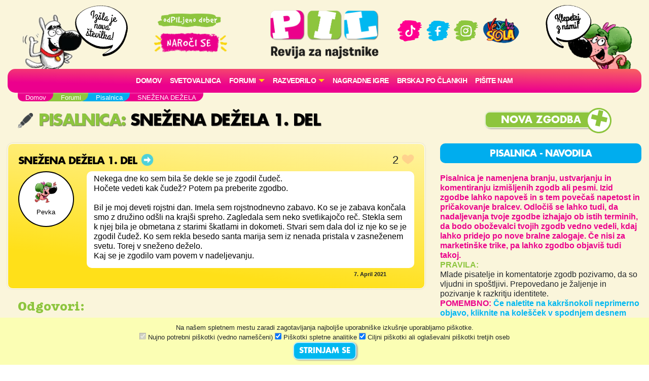

--- FILE ---
content_type: text/html; charset=UTF-8
request_url: https://www.pil.si/forumi/pisalnica/snezena-dezela
body_size: 91896
content:
<!DOCTYPE html>
<html lang="sl">
<head>
<!-- Global site tag (gtag.js) - Google Analytics -->
<script async src="https://www.googletagmanager.com/gtag/js?id=UA-2684784-64"></script>
<script>
  window.dataLayer = window.dataLayer || [];
  function gtag(){dataLayer.push(arguments);}
  gtag('js', new Date());
  gtag('config', 'UA-2684784-64');
</script><meta charset="UTF-8">
<meta name="viewport" content="width=device-width, initial-scale=1">
<title>Pisalnica - SNEŽENA DEŽELA 1. del - PIL - odPILjeno dober!</title>
<meta name="description" content="Nekega dne ko sem bila še dekle se je zgodil čudeč.
Hočete vedeti kak čudež? Potem pa preberite zgodbo.

Bil je moj deveti ...">
<meta property="og:locale" content="sl_SI" />
<meta property="og:type" content="website" />
<meta property="og:title" content="Pisalnica - SNEŽENA DEŽELA 1. del - PIL - odPILjeno dober!" />
<meta property="og:description" content="Nekega dne ko sem bila še dekle se je zgodil čudeč.
Hočete vedeti kak čudež? Potem pa preberite zgodbo.

Bil je moj deveti ..." />
<meta property="og:url" content="https://www.pil.si/forumi/pisalnica/snezena-dezela" />
<meta property="og:site_name" content="PIL.si" />
<meta property="og:image" content="https://www.pil.si/images/logo.png" />
<meta property="og:image:width" content="1200" />
<meta property="og:image:height" content="630" />
<meta property="article:author" content="Pevka" />
<meta property="article:section" content="Pisalnica" />
<meta property="article:published_time" content="2021-04-07 10:32:21" />


<link rel="canonical" href="https://www.pil.si/forumi/pisalnica/snezena-dezela" />
<script src="https://code.jquery.com/jquery-3.2.1.min.js" integrity="sha256-hwg4gsxgFZhOsEEamdOYGBf13FyQuiTwlAQgxVSNgt4=" crossorigin="anonymous"></script>
<link rel="stylesheet" href="https://stackpath.bootstrapcdn.com/bootstrap/4.4.1/css/bootstrap.min.css" integrity="sha384-Vkoo8x4CGsO3+Hhxv8T/Q5PaXtkKtu6ug5TOeNV6gBiFeWPGFN9MuhOf23Q9Ifjh" crossorigin="anonymous">
<link rel="stylesheet" href="https://cdnjs.cloudflare.com/ajax/libs/emojionearea/3.4.1/emojionearea.min.css" integrity="sha512-vEia6TQGr3FqC6h55/NdU3QSM5XR6HSl5fW71QTKrgeER98LIMGwymBVM867C1XHIkYD9nMTfWK2A0xcodKHNA==" crossorigin="anonymous" referrerpolicy="no-referrer" />
<link rel="stylesheet" href="/css/pilovforum.css?v=37" /> 
<script async src="https://www.instagram.com/embed.js"></script>
<style>

</style>
    
<style>
body{background: linear-gradient(90deg, rgb(111 48 15) 0%, rgb(149 69 20) 50%, rgb(200 104 28) 100%); }
</style>


    <!-- Facebook Pixel Code -->
<script>
!function(f,b,e,v,n,t,s)
{if(f.fbq)return;n=f.fbq=function(){n.callMethod?
n.callMethod.apply(n,arguments):n.queue.push(arguments)};
if(!f._fbq)f._fbq=n;n.push=n;n.loaded=!0;n.version='2.0';
n.queue=[];t=b.createElement(e);t.async=!0;
t.src=v;s=b.getElementsByTagName(e)[0];
s.parentNode.insertBefore(t,s)}(window, document,'script',
'https://connect.facebook.net/en_US/fbevents.js');
fbq('init', '413075276372327');
fbq('track', 'PageView');
</script>
<!-- End Facebook Pixel Code -->
    <script src="https://tracking-sap.frodx.com/tracker/track.js"></script>
<script type="text/javascript">
(function() {element_content.init('guzN7hq2E9');})();
</script>
<script type="text/javascript">
var ScarabQueue = ScarabQueue || [];
(function(id) {
  if (document.getElementById(id)) return;
  var js = document.createElement('script'); js.id = id;
  js.src = '//cdn.scarabresearch.com/js/163AC01C8A7F325D/scarab-v2.js';
  var fs = document.getElementsByTagName('script')[0];
  fs.parentNode.insertBefore(js, fs);
})('scarab-js-api');
ScarabQueue.push(['tag', 'content_pageview', {
  content_url: window.location.href,
  content_title: document.title
}]);
ScarabQueue.push(['go']);
</script>
</head>
<body class="pisalnica zelena" data-server-time="2026-01-14 12:23:02" >
<noscript><img height="1" width="1" style="display:none"
src="https://www.facebook.com/tr?id=413075276372327&ev=PageView&noscript=1"
/></noscript>
<header class="container">
    <div class="row">
        
        <div class="col col-4 col-lg-2 teden levi">
            <img src="/images/snofi_z.png" height="250" class="snofi" alt="snofi" title="snofi"/>
            
                                        <a href="/stevilke/januar-2026">
                    <!--<img src="/images/oblacek_2b.png" height="210" class="oblacek oblacek1" alt="oblacek" title="oblacek"/>-->
                    <div class="naslednjastevilka"><div class="tekst">Izšla je nova številka!</div></div>
                </a>
                    </div>        

        
        <div class="col col-3 slogan text-center d-none d-lg-block">           
            
            <img src="/images/slogan.png" class="slogan" alt="slogan" title="Revija za najstnike" />
            
            <a href="https://narocnine.mladinska-knjiga.si/produkt/revija-pil-letna-narocnina/" target="_blank">
                
                <img src="/images/narocise.png" style="max-width: 100%; width: 150px;" alt="gumb" title="Naroči se"/>
            </a>
            
        </div>    
        
        <div class="col col-4 col-lg-2 text-center" itemscope itemtype="http://schema.org/Organization" style="padding: 20px 0px;">
            
            <a href="http://www.pil.si/" itemprop="url"><img src="/images/logo.png" style="width: 100%;" alt="logo" title="PIL"  itemprop="logo" /></a>
            
            <a href="https://naroci.mladinska-knjiga.si/pil" target="_blank" class="d-block d-lg-none">
                <!--<button class="gumb gumb-velik fontteme roza">NAROČI SE</button>-->
                <img src="/images/narocise.png" style="width: 122px;" alt="gumb" title="Naroči se"/>
            </a>            
            
        </div>
        
        <div class="col col-3 text-center d-none d-lg-block" style="padding-top: 30px;">
            <a href="https://www.tiktok.com/@revija_pil" target="_blank"><img src="/images/ikona_TikTok.png" width="50"  alt="Ikona" title="TikTok" /></a>
            <a href="https://www.facebook.com/RevijaPil" target="_blank"><img src="/images/ikona_FB.png" width="53" alt="Ikona" title="Facebook" /></a>
            <a href="https://www.instagram.com/revija_pil/" target="_blank"><img src="/images/ikona_Instagram.png" width="50"  alt="Ikona" title="Instagram" /></a>
            <a href="http://www.veselasola.net/" target="_blank"><img src="/images/logoVS.png" alt="Ikona" title="Vesela šola" width="80"/></a>    
            <!--<br /><br />
            <a href="https://naroci.mladinska-knjiga.si/pil" target="_blank">
                <button class="gumb gumb-velik fontteme roza">NAROČI SE</button>
                <img src="/images/narocise.png" style="max-width: 100%;" alt="gumb" title="Naroči se"/>
            </a>-->
        </div>
        
        <div class="col col-4 col-lg-2 desni">
            <img src="/images/pepca_z.png" height="210" class="pepca" alt="pepca" title="pepca"/>
            <a href="/klepet"><img src="/images/oblacek_2a.png" height="210" class="oblacek oblacek2"  alt="oblacek" title="oblacek" /></a>
        </div>
        
        
    </div>
        
    <nav class="navbar navbar-expand-lg navbar-light navbar-roza">

      <button class="navbar-toggler" type="button" data-toggle="collapse" data-target="#navbarSupportedContent" aria-controls="navbarSupportedContent" aria-expanded="false" aria-label="Toggle navigation">
        <span class="navbar-toggler-icon"></span>
      </button>

        
        
      <div class="collapse navbar-collapse" id="navbarSupportedContent">
      
      
      <ul class="navbar-nav mx-auto">
            <li class="nav-item"><a class="nav-link" href="/">Domov</a></li>
          
              <!--<li class="nav-item"><a class="nav-link" href="/stevilke/januar-2026">Iz zadnje številke</a></li>-->
            
                
              <li class="nav-item"><a class="nav-link" href="/forumi/svetovalnica">
                                    Svetovalnica</a>
              </li>
              
                                  
                                              
                
               
              <li class="nav-item dropdown">
                <a class="nav-link dropdown-toggle" href="#" id="navbarDropdown" role="button" data-toggle="dropdown" aria-haspopup="true" aria-expanded="false" style="text-transform: none;">
                    FORUMI</a>
                <div class="dropdown-menu" aria-labelledby="navbarDropdown">
                                          <a class="dropdown-item" href="/forumi">
                        <img src="/images/ikone/klicaj.png" class="forum-slicica" width="25" alt="klicaj" title="klicaj" style="margin-top: -3px;"/>
                        <h6 class="barvamodra">Zadnje objave</h6>
                     </a> 
                     <hr />
                                        <a class="dropdown-item" href="/forumi/pisalnica">
                      <img src="https://cdn.jsdelivr.net/emojione/assets/png/1f58b.png?v=2.2.7" class="forum-slicica" alt="značka" title="Pisalnica"/>
                      <h6 class="barvazelena">Pisalnica</h6>
                     </a>
                                        <a class="dropdown-item" href="/forumi/pilov-forum">
                      <img src="https://cdn.jsdelivr.net/emojione/assets/png/2615.png?v=2.2.7" class="forum-slicica" alt="značka" title="Pilov forum"/>
                      <h6 class="barvamodra">Pilov forum</h6>
                     </a>
                                        <a class="dropdown-item" href="/forumi/igralnica">
                      <img src="https://cdn.jsdelivr.net/emojione/assets/png/1f3b2.png?v=2.2.7" class="forum-slicica" alt="značka" title="Igralnica"/>
                      <h6 class="barvaroza">Igralnica</h6>
                     </a>
                                        <a class="dropdown-item" href="/forumi/pilov-blog">
                      <img src="https://cdn.jsdelivr.net/emojione/assets/png/1f4d2.png?v=2.2.7" class="forum-slicica" alt="značka" title="Pilov blog"/>
                      <h6 class="barvazelena">Pilov blog</h6>
                     </a>
                                        <a class="dropdown-item" href="/forumi/smetisnica">
                      <img src="https://cdn.jsdelivr.net/emojione/assets/png/1f4a9.png?v=2.2.7" class="forum-slicica" alt="značka" title="Smetišnica"/>
                      <h6 class="barvarjava">Smetišnica</h6>
                     </a>
                                        <a class="dropdown-item" href="/forumi/hvalilnica">
                      <img src="/datoteke/2021-03/—pngtree—camera vector icon_3720368.png" class="forum-slicica" alt="značka" title="Hvalilnica"/>
                      <h6 class="barvamodra">Hvalilnica</h6>
                     </a>
                        
                </div>
              </li>
              
              <li class="nav-item dropdown">
                <a class="nav-link dropdown-toggle" href="#" id="navbarDropdown" role="button" data-toggle="dropdown" aria-haspopup="true" aria-expanded="false" style="text-transform: none;">
                    RAZVEDRILO</a>
                <div class="dropdown-menu" aria-labelledby="navbarDropdown">
                    
                    <a class="dropdown-item" href="/razvedrilo">  
                        <img src="/images/ikone/ikone_razvedrilo.png" class="forum-slicica" alt="znacka" title="razvedrilo" />
                        <h6 class="barvamodra">Razvedrilo</h6>
                    </a>         
                   <a class="dropdown-item" href="/razvedrilo/horoskop"> 
                        <img src="/images/ikone/Ikone PIL_Horoskop.png" class="forum-slicica" alt="znacka" title="horoskop" />
                        <h6 class="barvazelena">Horoskop</h6>
                     </a>                        
                    <a class="dropdown-item" href="/razvedrilo/vici"> 
                        <img src="/images/ikone/Ikone PIL_Vici.png" class="forum-slicica" alt="znacka" title="vici" />
                        <h6 class="barvamodra">Vici</h6>
                     </a>                        
                    <a class="dropdown-item" href="/razvedrilo/klobuk-izbiruh">  
                        <img src="/images/ikone/klobuk.png" class="forum-slicica" alt="klobukizbiruh" title="klobuk izbiruh" />
                        <h6 class="barvamodra">Klobuk Izbiruh</h6>
                    </a>
                    <a class="dropdown-item" href="/razvedrilo/itm-kalkulator">  
                        <img src="/datoteke/2020-07/ikone%20pil_odrascanje.png" class="forum-slicica" alt="itm kalkulator" title="ITM Kalkulator" />
                        <h6 class="barvamodra">ITM kalkulator</h6>
                    </a>    
                    <a class="dropdown-item" href="/razvedrilo/testi-revija"> 
                        <img src="/images/ikone/Ikone PIL_Testi.png" class="forum-slicica" alt="znacka" title="galaksija-testov" />
                        <h6 class="barvazelena">Testi iz revije</h6>
                     </a>  
                    <a class="dropdown-item" href="/razvedrilo#karticezvezdnikov"> 
                        <img src="/images/ikone/Ikone PIL_Kartice zvezdnikov.png" class="forum-slicica" alt="znacka" title="galaksija-testov" />
                        <h6 class="barvaroza">Kartice zvezdnikov</h6>
                     </a>                          
                    <hr />
                    
                    <a class="dropdown-item" href="/pilovci">
                         <img src="/images/ikone/ikone_hodnik.png" class="forum-slicica" alt="znacka" title="hodnik" />
                         <h6 class="barvamodra">Pilov hodnik</h6>
                     </a>
                    <a class="dropdown-item" href="/razvedrilo/pilova-knjiznica"> 
                        <img src="/images/ikone/ikona_knjiznica.png" class="forum-slicica" alt="znacka" title="knjižnica" />
                        <h6 class="barvaroza">Pilova knjižnica</h6>
                     </a>
                    <a class="dropdown-item" href="/razvedrilo/pilova-filmoteka"> 
                        <img src="/images/ikone/ikona_ekran.png" class="forum-slicica" alt="znacka" title="filmoteka" />
                        <h6 class="barvamodra">Pilova filmoteka</h6>
                     </a>                        


                    <a class="dropdown-item" href="/razvedrilo/glasbena-lestvica"> 
                        <img src="/images/ikone/ikona_lestvica.png" class="forum-slicica" alt="znacka" title="lestvica" />
                        <h6 class="barvazelena">Pilova lestvica</h6>
                     </a>
                    <a class="dropdown-item" href="/razvedrilo/testi"> 
                        <img src="/images/ikone/Ikone PIL_Testi.png" class="forum-slicica" alt="znacka" title="galaksija-testov" />
                        <h6 class="barvamodra">Galaksija testov</h6>
                     </a>                      
                    
                    <a class="dropdown-item" href="/klepet">
                         <img src="/images/ikone/Ikone PIL_Klepet v zivo_1.png" class="forum-slicica" alt="znacka" title="klepetalnica" />
                         <h6 class="barvaroza">Klepetalnica</h6>
                     </a>
                          
                </div>
               </li>           
                
               <li class="nav-item"><a class="nav-link" href="/nagradne-igre">Nagradne igre</a></li>  
               <li class="nav-item"><a class="nav-link" href="/clanki">Brskaj po člankih</a></li>                 
               <li class="nav-item"><a class="nav-link" href="/pisite-nam">Pišite nam</a></li>                  
                
        </ul>
          
         </div>
    </nav>  
</header>    
   



    
<section id="crumbs" class="container">
    <div class="drobtinice margin1">
            <ul vocab="https://schema.org/" typeof="BreadcrumbList"><li property="itemListElement" typeof="ListItem"><a property="item" typeof="WebPage" href="http://www.pil.si"><span property="name">Domov</span></a><meta property="position" content="1"></li><li property="itemListElement" typeof="ListItem"><a property="item" typeof="WebPage" href="http://www.pil.si/forumi"><span property="name">Forumi</span></a><meta property="position" content="2"></li><li property="itemListElement" typeof="ListItem"><a property="item" typeof="WebPage" href="http://www.pil.si/forumi/pisalnica"><span property="name">Pisalnica</span></a><meta property="position" content="3"></li><li property="itemListElement" typeof="ListItem"><span property="name">SNEŽENA DEŽELA</span><meta property="position" content="4"></li></ul>    </div>        
</section>       
    
  
      

    
     
  

<section id="subheader" class="container">
    <div class="row">    <div class="col col-12 col-lg-8">
        <h1 class="barvateme margin1"><a href="/forumi/pisalnica">
           <img src="https://cdn.jsdelivr.net/emojione/assets/png/1f58b.png?v=2.2.7" class="forum-slicica-srednja" alt="značka" title="Pisalnica"/>
            Pisalnica</a>: <span class="crna">SNEŽENA DEŽELA 1. del</span></h1>
    </div>
    <div class="col col-12 col-lg-4 text-center">

                    <a href="/forumi/pisalnica/nov-vnos"><button class="gumb gumb-velik barvaozadja fontteme plusek">Nova zgodba</button></a>
            
                     

    </div>
</div>
</section>
    
<section id="main" class="container">
    <div class="row">
        <div id="vsebina" class="col col-12 col-lg-8">
            
<div class="urejanje registered">

    <div class="vnos vprasanje registered" data-id="126221" data-type="forum">

        
        <div class="row naslov">
            <div class="col-9">
                    <h3 class="crna">
                                        SNEŽENA DEŽELA
                    1. del                                                                <a href="/forumi/pisalnica/snezena-dezela/2" class="barvateme"><div class="znackato znacka-desno" title="Naslednji del"></div></a>
                                        
                    
                    </h3>
                <!--</a>   -->
            </div>
            <div class="col-3 text-right">
                                <div class="srce"><span class="stevilo">2</span> <div class="srcex"></div></div>
                            </div>            
        </div>

                
        <div class="row">
            <div class="col-12 col-md-2 prostorzavzdevek">
                <div class="poljevzdevek">
<div class="poljemalo">    
            <a href="/pilovci/pevka">
        
        
                <img src="/images/avatar/avatar1.png" title="Pepca 1" alt="Avatar" style="border-radius: 40px;">
                <br />
        <div class="vzdevek">Pevka</div>        
    </a>
</div>    
</div>
            </div>
            <div class="col-12 col-md-10">
                <div class="belapodlaga">
                                        <div class="besedilo">
                    Nekega dne ko sem bila še dekle se je zgodil čudeč.<br />Hočete vedeti kak čudež? Potem pa preberite zgodbo.<br /><br />Bil je moj deveti rojstni dan. Imela sem rojstnodnevno zabavo. Ko se je zabava končala smo z družino odšli na krajši spreho. Zagledala sem neko svetlikajočo reč. Stekla sem k njej bila je obmetana z starimi škatlami in dokometi. Stvari sem dala dol iz nje ko se je zgodil čudež. Ko sem rekla besedo santa marija sem iz nenada pristala v zasneženem svetu. Torej v sneženo deželo. <br />Kaj se je zgodilo vam povem v nadeljevanju.                    </div>
                                                        </div>
            
            </div>
        </div>    
                
                        
        <div class="col-12 text-right">
            <div class="cas" data-time="2021-04-07 10:32:21" style="margin-top: 4px;">&nbsp;</div>
        </div>   
                
                                
                
                
    </div>

    
    <h4 class="barvateme margin1">Odgovori:</h4>

    
     
     <div id="odgovor126240" class="vnos  registered odgovor odg-126240" data-id="126240" data-type="forum">   
        <div class="row">
    <div class="tipiodgovorov col-10">
        <div class="tipodgovorah">
                        <div class="tipodgovorav">
                                    <div class="tipodgovora to-5" data-id="5">
                        <div class="znackato znackato5"></div>Zabaven odgovor
                    </div>
                                    <div class="tipodgovora to-4" data-id="4">
                        <div class="znackato znackato4"></div>Najboljši odgovor
                    </div>
                                    <div class="tipodgovora to-3" data-id="3">
                        <div class="znackato znackato3"></div>Super odgovor
                    </div>
                                    <div class="tipodgovora to-2" data-id="2">
                        <div class="znackato znackato2"></div>Dober odgovor
                    </div>
                                    <div class="tipodgovora to-1 izbran" data-id="1">
                        <div class="znackato znackato1"></div>Odgovor
                    </div>
                                    <div class="tipodgovora to--1" data-id="-1">
                        <div class="znackato znackato-1"></div>Neprimeren odgovor
                    </div>
                                    <div class="tipodgovora to--2" data-id="-2">
                        <div class="znackato znackato-2"></div>Nerazumljiv odgovor
                    </div>
                   
            </div>        
                    </div>
    </div>
</div>        

        <div class="row">
            <div class="col-12 col-md-10">
                <div class="vsebina row belapodlaga koncept-2">
                    <div class="col-10 col-md-11 besedilo" style='min-height: 80px;'>:thumbsup:</div>    
                    <div class="col-2 col-md-1" style="padding: 0px;">
                        <div class="srce"><span class="stevilo">0</span> <div class="srcex"></div></div>
                    </div>      
                    
                                        
                    <div class="col-12 text-right">
                        <div class="cas" data-time="2021-04-07 10:38:17" style="margin-bottom: 10px;">&nbsp;</div>
                    </div> 
                </div>
            </div>
            <div class="col-12 col-md-2 prostorzavzdevek">
                <div class="poljevzdevek premium">
<div class="poljemalo">    
            <a href="/pilovci/bella-evans11">
        
        
                <img src="/datoteke/2023-03/aodrascanje3.jpg" title="Punca34" alt="Avatar" style="border-radius: 40px;">
                <br />
        <div class="vzdevek">Bella EVANS11</div>        
    </a>
</div>    
</div>
            </div>
        </div>
                    <div class="row">            
    <div class="col-11 col-md-10 komentarji">
                        <div class="row komentar vnos" data-id="126401" data-type="forum">
            <div class="col-12 belapodlaga">
                <div class="vzd" style="float:right;">  
<a href="/pilovci/pevka" class="pilovec">
       
        <img src="/images/avatar/avatar1.png" title="Pepca 1" height="20" alt="Avatar">
    <span style="font-weight: normal;">Pevka</span>
</a>
     
</div>
                <div class="besedilo">=)</div>
                <div class="datum cas" data-time="2021-04-07 11:18:46" style="margin-bottom: 10px;">&nbsp;</div>
            </div>
        </div>
                  
    </div>
       <div class="col-12 col-md-10">
        <div class="dodajkomentar">
            <button class="gumb barvaozadja fontteme dodajkomentargumb" onclick="odpriPoljeZaKomentiranje(this)">Dodaj komentar</button>
        </div>
    </div>
     </div>                    
    </div>


     
     <div id="odgovor126250" class="vnos  registered odgovor odg-126250" data-id="126250" data-type="forum">   
        <div class="row">
    <div class="tipiodgovorov col-10">
        <div class="tipodgovorah">
                        <div class="tipodgovorav">
                                    <div class="tipodgovora to-5" data-id="5">
                        <div class="znackato znackato5"></div>Zabaven odgovor
                    </div>
                                    <div class="tipodgovora to-4" data-id="4">
                        <div class="znackato znackato4"></div>Najboljši odgovor
                    </div>
                                    <div class="tipodgovora to-3" data-id="3">
                        <div class="znackato znackato3"></div>Super odgovor
                    </div>
                                    <div class="tipodgovora to-2" data-id="2">
                        <div class="znackato znackato2"></div>Dober odgovor
                    </div>
                                    <div class="tipodgovora to-1 izbran" data-id="1">
                        <div class="znackato znackato1"></div>Odgovor
                    </div>
                                    <div class="tipodgovora to--1" data-id="-1">
                        <div class="znackato znackato-1"></div>Neprimeren odgovor
                    </div>
                                    <div class="tipodgovora to--2" data-id="-2">
                        <div class="znackato znackato-2"></div>Nerazumljiv odgovor
                    </div>
                   
            </div>        
                    </div>
    </div>
</div>        

        <div class="row">
            <div class="col-12 col-md-10">
                <div class="vsebina row belapodlaga koncept-2">
                    <div class="col-10 col-md-11 besedilo" style='min-height: 80px;'>Kul</div>    
                    <div class="col-2 col-md-1" style="padding: 0px;">
                        <div class="srce"><span class="stevilo">0</span> <div class="srcex"></div></div>
                    </div>      
                    
                                        
                    <div class="col-12 text-right">
                        <div class="cas" data-time="2021-04-07 10:40:28" style="margin-bottom: 10px;">&nbsp;</div>
                    </div> 
                </div>
            </div>
            <div class="col-12 col-md-2 prostorzavzdevek">
                <div class="poljevzdevek">
<div class="poljemalo">    
            <a href="/pilovci/hermiona-17">
        
        
                <img src="/datoteke/2020-08/avatarji_novi16.png" title="Dekle 3" alt="Avatar" style="border-radius: 40px;">
                <br />
        <div class="vzdevek">Hermiona 17</div>        
    </a>
</div>    
</div>
            </div>
        </div>
                    <div class="row">            
    <div class="col-11 col-md-10 komentarji">
                        <div class="row komentar vnos" data-id="126400" data-type="forum">
            <div class="col-12 belapodlaga">
                <div class="vzd" style="float:right;">  
<a href="/pilovci/pevka" class="pilovec">
       
        <img src="/images/avatar/avatar1.png" title="Pepca 1" height="20" alt="Avatar">
    <span style="font-weight: normal;">Pevka</span>
</a>
     
</div>
                <div class="besedilo">Vesela sem da ti je všeč.</div>
                <div class="datum cas" data-time="2021-04-07 11:18:38" style="margin-bottom: 10px;">&nbsp;</div>
            </div>
        </div>
                  
    </div>
       <div class="col-12 col-md-10">
        <div class="dodajkomentar">
            <button class="gumb barvaozadja fontteme dodajkomentargumb" onclick="odpriPoljeZaKomentiranje(this)">Dodaj komentar</button>
        </div>
    </div>
     </div>                    
    </div>


     
     <div id="odgovor126262" class="vnos  registered odgovor odg-126262" data-id="126262" data-type="forum">   
        <div class="row">
    <div class="tipiodgovorov col-10">
        <div class="tipodgovorah">
                        <div class="tipodgovorav">
                                    <div class="tipodgovora to-5" data-id="5">
                        <div class="znackato znackato5"></div>Zabaven odgovor
                    </div>
                                    <div class="tipodgovora to-4" data-id="4">
                        <div class="znackato znackato4"></div>Najboljši odgovor
                    </div>
                                    <div class="tipodgovora to-3" data-id="3">
                        <div class="znackato znackato3"></div>Super odgovor
                    </div>
                                    <div class="tipodgovora to-2" data-id="2">
                        <div class="znackato znackato2"></div>Dober odgovor
                    </div>
                                    <div class="tipodgovora to-1 izbran" data-id="1">
                        <div class="znackato znackato1"></div>Odgovor
                    </div>
                                    <div class="tipodgovora to--1" data-id="-1">
                        <div class="znackato znackato-1"></div>Neprimeren odgovor
                    </div>
                                    <div class="tipodgovora to--2" data-id="-2">
                        <div class="znackato znackato-2"></div>Nerazumljiv odgovor
                    </div>
                   
            </div>        
                    </div>
    </div>
</div>        

        <div class="row">
            <div class="col-12 col-md-10">
                <div class="vsebina row belapodlaga koncept-2">
                    <div class="col-10 col-md-11 besedilo" style='min-height: 80px;'>Super!!!! Samo naslednjič morda malo daljša.<br />Lp<br />Lichy:sweat_smile::sparkling_heart:</div>    
                    <div class="col-2 col-md-1" style="padding: 0px;">
                        <div class="srce"><span class="stevilo">0</span> <div class="srcex"></div></div>
                    </div>      
                    
                                        
                    <div class="col-12 text-right">
                        <div class="cas" data-time="2021-04-07 10:43:44" style="margin-bottom: 10px;">&nbsp;</div>
                    </div> 
                </div>
            </div>
            <div class="col-12 col-md-2 prostorzavzdevek">
                <div class="poljevzdevek">
<div class="poljemalo">    
            <a href="/pilovci/lichy">
        
        
                <img src="/datoteke/2020-08/avatarji_novi7.png" title="Dekle 6" alt="Avatar" style="border-radius: 40px;">
                <br />
        <div class="vzdevek">Lichy</div>        
    </a>
</div>    
</div>
            </div>
        </div>
                    <div class="row">            
    <div class="col-11 col-md-10 komentarji">
                        <div class="row komentar vnos" data-id="126394" data-type="forum">
            <div class="col-12 belapodlaga">
                <div class="vzd" style="float:right;">  
<a href="/pilovci/pevka" class="pilovec">
       
        <img src="/images/avatar/avatar1.png" title="Pepca 1" height="20" alt="Avatar">
    <span style="font-weight: normal;">Pevka</span>
</a>
     
</div>
                <div class="besedilo">Bom upoštevala tvoj nasvet.</div>
                <div class="datum cas" data-time="2021-04-07 11:17:52" style="margin-bottom: 10px;">&nbsp;</div>
            </div>
        </div>
                  
    </div>
       <div class="col-12 col-md-10">
        <div class="dodajkomentar">
            <button class="gumb barvaozadja fontteme dodajkomentargumb" onclick="odpriPoljeZaKomentiranje(this)">Dodaj komentar</button>
        </div>
    </div>
     </div>                    
    </div>


     
     <div id="odgovor126265" class="vnos  registered odgovor odg-126265" data-id="126265" data-type="forum">   
        <div class="row">
    <div class="tipiodgovorov col-10">
        <div class="tipodgovorah">
                        <div class="tipodgovorav">
                                    <div class="tipodgovora to-5" data-id="5">
                        <div class="znackato znackato5"></div>Zabaven odgovor
                    </div>
                                    <div class="tipodgovora to-4" data-id="4">
                        <div class="znackato znackato4"></div>Najboljši odgovor
                    </div>
                                    <div class="tipodgovora to-3" data-id="3">
                        <div class="znackato znackato3"></div>Super odgovor
                    </div>
                                    <div class="tipodgovora to-2" data-id="2">
                        <div class="znackato znackato2"></div>Dober odgovor
                    </div>
                                    <div class="tipodgovora to-1 izbran" data-id="1">
                        <div class="znackato znackato1"></div>Odgovor
                    </div>
                                    <div class="tipodgovora to--1" data-id="-1">
                        <div class="znackato znackato-1"></div>Neprimeren odgovor
                    </div>
                                    <div class="tipodgovora to--2" data-id="-2">
                        <div class="znackato znackato-2"></div>Nerazumljiv odgovor
                    </div>
                   
            </div>        
                    </div>
    </div>
</div>        

        <div class="row">
            <div class="col-12 col-md-10">
                <div class="vsebina row belapodlaga koncept-2">
                    <div class="col-10 col-md-11 besedilo" style='min-height: 80px;'>Super! Všeč mi je!!! Bravo!!!! Da mi takoj napišeš nov del!!!!!!!!:clap::clap::clap::clap:</div>    
                    <div class="col-2 col-md-1" style="padding: 0px;">
                        <div class="srce"><span class="stevilo">0</span> <div class="srcex"></div></div>
                    </div>      
                    
                                        
                    <div class="col-12 text-right">
                        <div class="cas" data-time="2021-04-07 10:44:19" style="margin-bottom: 10px;">&nbsp;</div>
                    </div> 
                </div>
            </div>
            <div class="col-12 col-md-2 prostorzavzdevek">
                <div class="poljevzdevek">
<div class="poljemalo">    
            <a href="/pilovci/lexi7">
        
        
                <img src="/datoteke/2020-08/avatarji_novi10.png" title="Dekle 8" alt="Avatar" style="border-radius: 40px;">
                <br />
        <div class="vzdevek">Lexi7</div>        
    </a>
</div>    
</div>
            </div>
        </div>
                    <div class="row">            
    <div class="col-11 col-md-10 komentarji">
                        <div class="row komentar vnos" data-id="126393" data-type="forum">
            <div class="col-12 belapodlaga">
                <div class="vzd" style="float:right;">  
<a href="/pilovci/pevka" class="pilovec">
       
        <img src="/images/avatar/avatar1.png" title="Pepca 1" height="20" alt="Avatar">
    <span style="font-weight: normal;">Pevka</span>
</a>
     
</div>
                <div class="besedilo">Bom ampak ne čisto takoj.</div>
                <div class="datum cas" data-time="2021-04-07 11:17:25" style="margin-bottom: 10px;">&nbsp;</div>
            </div>
        </div>
                  
    </div>
       <div class="col-12 col-md-10">
        <div class="dodajkomentar">
            <button class="gumb barvaozadja fontteme dodajkomentargumb" onclick="odpriPoljeZaKomentiranje(this)">Dodaj komentar</button>
        </div>
    </div>
     </div>                    
    </div>


     
     <div id="odgovor126525" class="vnos  registered odgovor odg-126525" data-id="126525" data-type="forum">   
        <div class="row">
    <div class="tipiodgovorov col-10">
        <div class="tipodgovorah">
                        <div class="tipodgovorav">
                                    <div class="tipodgovora to-5" data-id="5">
                        <div class="znackato znackato5"></div>Zabaven odgovor
                    </div>
                                    <div class="tipodgovora to-4" data-id="4">
                        <div class="znackato znackato4"></div>Najboljši odgovor
                    </div>
                                    <div class="tipodgovora to-3" data-id="3">
                        <div class="znackato znackato3"></div>Super odgovor
                    </div>
                                    <div class="tipodgovora to-2" data-id="2">
                        <div class="znackato znackato2"></div>Dober odgovor
                    </div>
                                    <div class="tipodgovora to-1 izbran" data-id="1">
                        <div class="znackato znackato1"></div>Odgovor
                    </div>
                                    <div class="tipodgovora to--1" data-id="-1">
                        <div class="znackato znackato-1"></div>Neprimeren odgovor
                    </div>
                                    <div class="tipodgovora to--2" data-id="-2">
                        <div class="znackato znackato-2"></div>Nerazumljiv odgovor
                    </div>
                   
            </div>        
                    </div>
    </div>
</div>        

        <div class="row">
            <div class="col-12 col-md-10">
                <div class="vsebina row belapodlaga koncept-2">
                    <div class="col-10 col-md-11 besedilo" style='min-height: 80px;'>čudovitooooo</div>    
                    <div class="col-2 col-md-1" style="padding: 0px;">
                        <div class="srce"><span class="stevilo">0</span> <div class="srcex"></div></div>
                    </div>      
                    
                                        
                    <div class="col-12 text-right">
                        <div class="cas" data-time="2021-04-07 11:54:31" style="margin-bottom: 10px;">&nbsp;</div>
                    </div> 
                </div>
            </div>
            <div class="col-12 col-md-2 prostorzavzdevek">
                <div class="poljevzdevek">
<div class="poljemalo">    
            <a href="/pilovci/id-2117/objave">
        
        
                <img src="/images/avatar/nahrbtnik.png" title="Neaktiven PILovec" alt="Avatar" style="border-radius: 40px;">
                <br />
        <div class="vzdevek">Ex PILovka #2117</div>        
    </a>
</div>    
</div>
            </div>
        </div>
                    <div class="row">            
    <div class="col-11 col-md-10 komentarji">
                        <div class="row komentar vnos" data-id="127059" data-type="forum">
            <div class="col-12 belapodlaga">
                <div class="vzd" style="float:right;">  
<a href="/pilovci/pevka" class="pilovec">
       
        <img src="/images/avatar/avatar1.png" title="Pepca 1" height="20" alt="Avatar">
    <span style="font-weight: normal;">Pevka</span>
</a>
     
</div>
                <div class="besedilo">Hvala Hvala Hvala.</div>
                <div class="datum cas" data-time="2021-04-07 15:38:17" style="margin-bottom: 10px;">&nbsp;</div>
            </div>
        </div>
                  
    </div>
       <div class="col-12 col-md-10">
        <div class="dodajkomentar">
            <button class="gumb barvaozadja fontteme dodajkomentargumb" onclick="odpriPoljeZaKomentiranje(this)">Dodaj komentar</button>
        </div>
    </div>
     </div>                    
    </div>



    
<!-- konec urejanja -->
</div>

<div>
    <h4 class="barvateme margin1">Moj odgovor:</h4>

    <form method="post" id="form2" >
        <div class="margin1">Vsebina odgovora:</div>
        <textarea id="besedilo" name="besedilo" class="emojiarea"></textarea>
                    <div class="margin1">Vzdevek:</div>
            <input name="vzdevek" id="vzdevek" type="text" maxlength="50" class="form-control" />
                <input type="hidden" id="objava" name="objava" value="snezena-dezela" />
        <input type="hidden" id="objavaid" name="objavaid" value="126221" />
        <input type="hidden" id="g-recaptcha-response" name="g-recaptcha-response" />
    
    
        <div class="varnonaspletu margin1 barvaroza" style="font-size: 0.8em; color:#555; font-weight: bold; margin-top: 10px;">
            <div> <img src="/images/ikone/varnonaspletu.png" height="20" style="filter: grayscale(20%) sepia(100%) hue-rotate(230deg); border-radius:0px;"> Na spletu bodi vedno prijazen in ne deli svojih osebnih podatkov. </div>
        </div>    

        <div class="margin1 margin2"><input type="button" name="submit2" value="Odgovori" id="potrdi" class="gumb barvaozadja fontteme"/></div>

        <div class="feedback" data-barva="rdeca"></div>
    </form>
</div>

<script src="https://www.google.com/recaptcha/api.js?render=6Lf5s9sUAAAAAH1JyVipybz7Vc76h9a5IIdZD9BU"></script>

<script>
var siteKey = '6Lf5s9sUAAAAAH1JyVipybz7Vc76h9a5IIdZD9BU';

var semafor = false;

$("#potrdi").click(function(event){    
    if(!semafor){
        semafor = true;
        setTimeout(function(){
            semafor = false;
        }, 2000);
        
        if(validirajPodatkeOdgovora($("#form2 .feedback"))){
            grecaptcha.execute(siteKey, {action: 'novatema'}).then(function(token) {
               $("#g-recaptcha-response").val(token);
               $("#form2").submit();
            });    
        }
    }
});

validirajPodatkeOdgovora = function(feedbackelement){
    var valid = true;
    var feedback = $(feedbackelement);
    feedback.html('');
    
    var vsebina = $("#besedilo").val();    
    if(vsebina.length < 10){
        feedback.append('<div>Odgovor naj ima vsaj 10 znakov.</div>');
        valid = false;
    }    
    
    if($("#vzdevek").length){
        var vzdevek = $("#vzdevek").val();    
        if(vzdevek.length < 3){
            feedback.append('<div>Vzdevek naj ima vsaj 3 znake.</div>');
            valid = false;
        }else{
            $.ajax({
                url: '/podatki/preverivzdevek',
                type: 'POST',
                async: false,
                data: {'vzdevek' : vzdevek}
            }).done(function (data) {
                if(!data.status){
                    feedback.append('<div>Ta vzdevek je že v uporabi. Prosim izberi drugega.</div>');
                    valid = false;
                }
            });               
        }    
    }    
    
    return valid;
}

$("#form2").submit(function(event){
    var token = $("#g-recaptcha-response").val();
    if(!token){
        event.preventDefault();
    }
});
</script>

<div style="padding: 50px 30px 20px;"></div>
<div class="abc">
    <a href="/forumi/pisalnica">
        <img src="https://cdn.jsdelivr.net/emojione/assets/png/1f58b.png?v=2.2.7" class="forum-slicica-srednja" style="border-radius: 0;"/>
        <h1 class="barvazelena poravnava1">Pisalnica</h1>
     </a>

    <hr />   

    <div class="vrstice">    
    
    <div class="row vrsticaforum">
        <div class="vzdevek col-12 col-md-4">
                                    
              
<a href="/pilovci/horselover" class="pilovec premium">
       
        <img src="/datoteke/2024-12/odrascanje2-2024.png" title="Odrascanje2" height="20" alt="Avatar">
    <span style="font-weight: normal;">HorseLover🐎</span>
</a>
     
            
             
        </div>   
        <div class="col-12 col-md-5">
   
      
<div class="mini barvaroza">Objava:</div><a href="/forumi/pisalnica/rdeca-noc/2" class="barvazelena">
<h3 class="crna">Rdeča noč 2.&nbsp;del<div class="znackato znackato1"></div>
</h3>
</a>    
    <span class="mini">
    Ogledov: 26 
    Odgovorov: 0            
    </span> 
</div>

<div class="col-12 col-md-2">
    <div class="cas" data-time="2026-01-13 16:22:39" style="">&nbsp;</div>
</div>

<div class="col-12 col-md-1 text-right nopadding srcki">1 <div class="srcex"></div></div>    </div>
    
    <div class="row vrsticaforum">
        <div class="vzdevek col-12 col-md-4">
                        <span class="pilovec">Bella@</span>
             
        </div>   
        <div class="col-12 col-md-5">
   
      
<div class="mini barvaroza">Objava:</div><a href="/forumi/pisalnica/krvava-ljubezen-na-zadnji-pogled-2-del" class="barvazelena">
<h3 class="crna">KRVAVA LJUBEZEN NA ZADNJI POGLED 2. DEL <div class="znackato znackato1"></div>
</h3>
</a>    
    <span class="mini">
    Ogledov: 47 
    Odgovorov: 0            
    </span> 
</div>

<div class="col-12 col-md-2">
    <div class="cas" data-time="2026-01-12 15:43:38" style="">&nbsp;</div>
</div>

<div class="col-12 col-md-1 text-right nopadding srcki">3 <div class="srcex"></div></div>    </div>
    
    <div class="row vrsticaforum">
        <div class="vzdevek col-12 col-md-4">
                                    
              
<a href="/pilovci/4ever-girl" class="pilovec premium">
       
        <img src="/datoteke/2021-11/12.jpg" title="Punca koledar" height="20" alt="Avatar">
    <span style="font-weight: normal;">moon_xD</span>
</a>
     
            
             
        </div>   
        <div class="col-12 col-md-5">
   
      
<div class="mini barvaroza">Objava:</div><a href="/forumi/pisalnica/murder-mystery" class="barvazelena">
<h3 class="crna">MURDER MYSTERY 1.&nbsp;del<div class="znackato znackato4"></div>
</h3>
</a>    
    <span class="mini">
    Ogledov: 93 
    Odgovorov: 7            
    </span> 
</div>

<div class="col-12 col-md-2">
    <div class="cas" data-time="2026-01-12 15:35:12" style="">&nbsp;</div>
</div>

<div class="col-12 col-md-1 text-right nopadding srcki">11 <div class="srcex"></div></div>    </div>
    
    <div class="row vrsticaforum">
        <div class="vzdevek col-12 col-md-4">
                        <span class="pilovec">Bella@</span>
             
        </div>   
        <div class="col-12 col-md-5">
   
      
<div class="mini barvaroza">Objava:</div><a href="/forumi/pisalnica/krvava-ljubezen-na-zadnji-pogled-1-del" class="barvazelena">
<h3 class="crna">KRVAVA LJUBEZEN NA ZADNJI POGLED 1. DEL <div class="znackato znackato1"></div>
</h3>
</a>    
    <span class="mini">
    Ogledov: 38 
    Odgovorov: 0            
    </span> 
</div>

<div class="col-12 col-md-2">
    <div class="cas" data-time="2026-01-12 15:35:03" style="">&nbsp;</div>
</div>

<div class="col-12 col-md-1 text-right nopadding srcki">1 <div class="srcex"></div></div>    </div>
    
    <div class="row vrsticaforum">
        <div class="vzdevek col-12 col-md-4">
                                    
              
<a href="/pilovci/id-7710" class="pilovec">
       
        <img src="/datoteke/2024-12/odrascanje8-2024.png" title="Odrascanje8" height="20" alt="Avatar">
    <span style="font-weight: normal;">Best girl</span>
</a>
     
            
             
        </div>   
        <div class="col-12 col-md-5">
   
      
<div class="mini barvaroza">Objava:</div><a href="/forumi/pisalnica/smrt-v-dvigalu" class="barvazelena">
<h3 class="crna">Smrt v dvigalu 1.&nbsp;del<div class="znackato znackato4"></div>
</h3>
</a>    
    <span class="mini">
    Ogledov: 62 
    Odgovorov: 4            
    </span> 
</div>

<div class="col-12 col-md-2">
    <div class="cas" data-time="2026-01-12 14:48:08" style="">&nbsp;</div>
</div>

<div class="col-12 col-md-1 text-right nopadding srcki">6 <div class="srcex"></div></div>    </div>
    
    <div class="row vrsticaforum">
        <div class="vzdevek col-12 col-md-4">
                        <span class="pilovec">Bella@fna</span>
             
        </div>   
        <div class="col-12 col-md-5">
   
      
<div class="mini barvaroza">Objava:</div><a href="/forumi/pisalnica/krvava-ljubezen-na-zadnji-pogled" class="barvazelena">
<h3 class="crna">Krvava ljubezen na zadnji pogled <div class="znackato znackato1"></div>
</h3>
</a>    
    <span class="mini">
    Ogledov: 53 
    Odgovorov: 0            
    </span> 
</div>

<div class="col-12 col-md-2">
    <div class="cas" data-time="2026-01-11 17:47:49" style="">&nbsp;</div>
</div>

<div class="col-12 col-md-1 text-right nopadding srcki">2 <div class="srcex"></div></div>    </div>
    
    <div class="row vrsticaforum">
        <div class="vzdevek col-12 col-md-4">
                        <span class="pilovec">ananas</span>
             
        </div>   
        <div class="col-12 col-md-5">
   
      
<div class="mini barvaroza">Objava:</div><a href="/forumi/pisalnica/vprasanje-za-profesijonalce" class="barvazelena">
<h3 class="crna">vprašanje za profesijonalce? <div class="znackato znackato1"></div>
</h3>
</a>    
    <span class="mini">
    Ogledov: 43 
    Odgovorov: 0            
    </span> 
</div>

<div class="col-12 col-md-2">
    <div class="cas" data-time="2026-01-11 14:23:54" style="">&nbsp;</div>
</div>

<div class="col-12 col-md-1 text-right nopadding srcki">0 <div class="srcex"></div></div>    </div>
    
    <div class="row vrsticaforum">
        <div class="vzdevek col-12 col-md-4">
                                    
              
<a href="/pilovci/id-7686" class="pilovec premium">
       
        <img src="/datoteke/2025-11/avatar_sep25.png" title="Dekle 13" height="20" alt="Avatar">
    <span style="font-weight: normal;">Športnici_na_kvadrat</span>
</a>
     
            
             
        </div>   
        <div class="col-12 col-md-5">
   
      
<div class="mini barvaroza">Objava:</div><a href="/forumi/pisalnica/amanda-terreck-1-del" class="barvazelena">
<h3 class="crna">Amanda Terreck 1. del <div class="znackato znackato1"></div>
</h3>
</a>    
    <span class="mini">
    Ogledov: 49 
    Odgovorov: 1            
    </span> 
</div>

<div class="col-12 col-md-2">
    <div class="cas" data-time="2026-01-11 09:53:16" style="">&nbsp;</div>
</div>

<div class="col-12 col-md-1 text-right nopadding srcki">1 <div class="srcex"></div></div>    </div>
</div>   
    <div class="text-center">
        <a  href="/forumi/pisalnica"><button class="gumb bold ozadjezelena">Več ...</button></a>  
    </div>
</div>    


<div class="abc">
hejla
    
   potrebuje pomoč ali nasvet v
 <a href="/forumi/svetovalnica">   
  <img src="/datoteke/2020-09/1f46d.png" class="forum-slicica"/>
  <h6 class="barvaroza" style="font-size: 1.3em;display: inline-block;text-transform: uppercase;margin-top: 0px;position: relative;top: 3px;">Svetovalnica</h6>
 </a>
<hr />    
<div class="vrsticaforum vnos odgovor" style="padding: 0px;">   
    <a href="/forumi/svetovalnica/zoisova-stipendija-17">
    <h3 class="crna" style="font-size: 1.3em;">zoisova stipendija</h3>
    </a>
    <div class="belapodlaga">
        <div class="besedilo" style="min-height: 80px;">
            zivjo<br />ali kdo ve vsaj priblizno koliko mam moznosti da dobim zoisovo stipendijo če imam eno zlato in dve srebrni priznanji?<br />hvala za odgovor :)        </div>    
        
        <div class="datum cas" data-time="2026-01-13 22:05:45" style="margin-top: 4px;">&nbsp;</div>
    </div>   

    <a href="/forumi/svetovalnica/zoisova-stipendija-17">
        <button class="gumb ozadje roza bold" style="margin-top: 10px;">OBIŠČI IN ODGOVORI</button>
    </a>
</div>  
</div>  




<div class="komentarji-template" style="display:none;">
    <div class="komentiranje" style="display:none;">
    <textarea id="komentar" name="komentar" oninput='this.style.height = "";this.style.height = this.scrollHeight + 3 + "px"'></textarea>
        <br />Vzdevek:
    <input name="vzdevek" id="vzdevek" type="text" maxlength="50" />
        
    <!--<input type="button" name="submit3" value="Komentiraj" id="kommentar" onclick="komentiraj(this)" />-->
    <button class="gumb barvaozadja fontteme dodajkomentargumb" onclick="komentiraj(this)">Komentiraj</button>
    </div>
</div>
   
        </div>
        <div id="stolpec" class="col col-12 col-lg-4">
            
<div class="navodila besedilo">
    <h2>Pisalnica - Navodila</h2>
    *roza*Pisalnica je namenjena branju, ustvarjanju in komentiranju izmišljenih zgodb ali pesmi. Izid zgodbe lahko napoveš in s tem povečaš napetost in pričakovanje bralcev. Odločiš se lahko tudi, da nadaljevanja tvoje zgodbe izhajajo ob istih terminih, da bodo oboževalci tvojih zgodb vedno vedeli, kdaj lahko pridejo po nove bralne zalogaje. Če nisi za marketinške trike, pa lahko zgodbo objaviš tudi takoj. *roza*<br />*zelena*PRAVILA:*zelena*<br />Mlade pisatelje in komentatorje zgodb pozivamo, da so vljudni in spoštljivi. Prepovedano je žaljenje in pozivanje k razkritju identitete. <br />*roza*POMEMBNO: *roza**modra*Če naletite na kakršnokoli neprimerno objavo, kliknite na kolešček v spodnjem desnem kotu objave in izberite možnost "Prijavi". Tako nam pomagate našo stran ohranjati prijetno in varno!*modra*</div>



<div class="vpis">
<form method="post" action="/login">

        <h2>Vpiši se</h2>
        <label for="inputVzdevek" style="margin-bottom: 0px;">Vzdevek:</label>
        <input type="text" value="" name="vzdevek" id="inputVzdevek" class="form-control" required style="margin-top: 0px;">
        <label for="inputPassword" style="margin-bottom: 0px;">Geslo:</label>
        <input type="password" name="password" id="inputPassword" class="form-control" required style="margin-top: 0px;">

        <input type="hidden" name="_csrf_token" value="OqEjPtirOyAtxRXU8K3x-wOb6xGWkRRu14LpGsnDDTk">

        <input type="hidden" name="_target_path" value="/mojprofil" />

        
        <div class="margin2">
        <button class="gumb zelena fontteme" type="submit">Vpis</button><br />
        </div>
        <a href="/registracija">Nov uporabnik</a> | <a href="/ponastavitevgesla">Pozabljeno geslo</a>
        <br /><br />
</form>  
</div>

    <div class="obrazecvic">
    <h2 style="text-align:center;">POIŠČI PILOVCA/KO</h2>
    <div class="">
        <form id="obrazecnajdipilovca" action="/podatki/najdipilovca" data-output-type="direct" data-prefeedback="Iščem ...">
        
        <div class="vrstica row">
            <div class="col-12" style="display: flex; margin-bottom: 20px;">
                <div style="flex: 80%;">
                    <input tyle="text" name="query" class="podatki form-control" style="width: 100%; border-radius: 10px;" placeholder="Vpiši vzdevek" />
                </div>
                <div class="text-right" style="flex: 20%;">
                    <input type="hidden" name="token" value="ioOcOPmEm568sN-RMSr2SkvhMJdI7kYJp3wFSTc-qyQ" class="podatki" />
                    <button class="gumb fontteme invertiran customsubmit" style="padding: 7px 20px;">IŠČI</button>
                </div>
            </div>
                    
            <div class="col-12 feedback text-center" data-barva="default"></div>        
        </div>
        </form>            
    </div>
</div>

<div class="pogostavprasanja">
    <h2>Pogosta vprašanja</h2>

    <div class="vrstica row">
        <div class="col-12 text-left" style="font-size: 1em; line-height: 19px;">
            Iščeš odgovore na vprašanja, kot so "Kako se naročim na revijo Pil?", "Kako se registrirati?", Kakšna so pravila obnašanja na Pilovi spletni strani?" in "Kam vnesem naročniško številko?" Klikni na spodnji gumb in najdi odgovore! 
                

        </div>
        <div class="col-12 text-center">
            <a href="/pogosta-vprasanja">
            <button type="button" class="gumb fontteme invertiran" style="font-size: 1.5em;">? ? ?</button>
            </a>
        </div>
    </div>
</div>
  
    
    
    <div class="vroceobjave">

        <h2>Priljubljene objave</h2>

        
        <div class="vrstica row">

            <div class="pozicija">1</div>
            
            <div class="vzdevek col col-12">
                                    
              
<a href="/index.php/pilovci/id-6118" class="pilovec premium">
       
        <img src="/datoteke/2025-11/avatar_4_nov25.png" title="Dekle 18" height="20" alt="Avatar">
    <span style="font-weight: normal;">Nixi25</span>
</a>
     
              
                 
            
            
            </div>        

            <div class="naslov col col-9">
                <a href="/index.php/forumi/pilov-blog/ready-for-a-huge-glow-up/4" class="barvazelena">
                     Ready for a huge glow-up? 4. del
                     <img src="https://cdn.jsdelivr.net/emojione/assets/png/1f4d2.png?v=2.2.7" class="forum-slicica"/>
                </a>
            </div>

            <div class="srca col col-3 text-right">17 <div class="srcex"></div></div>
            
            <div class="datum col col-12 cas"  data-time="2026-01-12 20:06:37">&nbsp;</div>            

            <!--<div class="col-12"><hr /></div>-->
        </div>
        
        <div class="vrstica row">

            <div class="pozicija">2</div>
            
            <div class="vzdevek col col-12">
                                    
              
<a href="/index.php/pilovci/4ever-girl" class="pilovec premium">
       
        <img src="/datoteke/2021-11/12.jpg" title="Punca koledar" height="20" alt="Avatar">
    <span style="font-weight: normal;">moon_xD</span>
</a>
     
              
                 
            
            
            </div>        

            <div class="naslov col col-9">
                <a href="/index.php/forumi/pisalnica/murder-mystery" class="barvazelena">
                     MURDER MYSTERY 1. del
                     <img src="https://cdn.jsdelivr.net/emojione/assets/png/1f58b.png?v=2.2.7" class="forum-slicica"/>
                </a>
            </div>

            <div class="srca col col-3 text-right">11 <div class="srcex"></div></div>
            
            <div class="datum col col-12 cas"  data-time="2026-01-12 15:35:12">&nbsp;</div>            

            <!--<div class="col-12"><hr /></div>-->
        </div>
        
        <div class="vrstica row">

            <div class="pozicija">3</div>
            
            <div class="vzdevek col col-12">
                                    
              
<a href="/index.php/pilovci/id-4389" class="pilovec premium">
       
        <img src="/datoteke/2025-11/avatar_5_nov25.png" title="Dekle 19" height="20" alt="Avatar">
    <span style="font-weight: normal;">Bela</span>
</a>
     
              
                 
            
            
            </div>        

            <div class="naslov col col-9">
                <a href="/index.php/forumi/hvalilnica/art-3/41" class="barvamodra">
                     Art❤️ 41. del
                     <img src="/datoteke/2021-03/—pngtree—camera vector icon_3720368.png" class="forum-slicica"/>
                </a>
            </div>

            <div class="srca col col-3 text-right">20 <div class="srcex"></div></div>
            
            <div class="datum col col-12 cas"  data-time="2026-01-10 10:07:17">&nbsp;</div>            

            <!--<div class="col-12"><hr /></div>-->
        </div>
        
        <div class="vrstica row">

            <div class="pozicija">4</div>
            
            <div class="vzdevek col col-12">
                                    
              
<a href="/index.php/pilovci/id-4389" class="pilovec premium">
       
        <img src="/datoteke/2025-11/avatar_5_nov25.png" title="Dekle 19" height="20" alt="Avatar">
    <span style="font-weight: normal;">Bela</span>
</a>
     
              
                 
            
            
            </div>        

            <div class="naslov col col-9">
                <a href="/index.php/forumi/hvalilnica/art-3/40" class="barvamodra">
                     Art❤️ 40. del
                     <img src="/datoteke/2021-03/—pngtree—camera vector icon_3720368.png" class="forum-slicica"/>
                </a>
            </div>

            <div class="srca col col-3 text-right">22 <div class="srcex"></div></div>
            
            <div class="datum col col-12 cas"  data-time="2026-01-09 17:59:20">&nbsp;</div>            

            <!--<div class="col-12"><hr /></div>-->
        </div>
        
        <div class="vrstica row">

            <div class="pozicija">5</div>
            
            <div class="vzdevek col col-12">
                                    
              
<a href="/index.php/pilovci/id-6458" class="pilovec premium">
       
        <img src="/datoteke/2021-11/12.jpg" title="Punca koledar" height="20" alt="Avatar">
    <span style="font-weight: normal;">cokies</span>
</a>
     
              
                 
            
            
            </div>        

            <div class="naslov col col-9">
                <a href="/index.php/forumi/smetisnica/za-vse-pilovce-nujno-je-preberite-prosimm" class="barvarjava">
                     za vse pilovce! nujno je, preberite prosimm&lt;3 
                     <img src="https://cdn.jsdelivr.net/emojione/assets/png/1f4a9.png?v=2.2.7" class="forum-slicica"/>
                </a>
            </div>

            <div class="srca col col-3 text-right">4 <div class="srcex"></div></div>
            
            <div class="datum col col-12 cas"  data-time="2026-01-13 14:14:46">&nbsp;</div>            

            <!--<div class="col-12"><hr /></div>-->
        </div>
        
        <div class="vrstica row">

            <div class="pozicija">6</div>
            
            <div class="vzdevek col col-12">
                                    
              
<a href="/index.php/pilovci/id-6458" class="pilovec premium">
       
        <img src="/datoteke/2021-11/12.jpg" title="Punca koledar" height="20" alt="Avatar">
    <span style="font-weight: normal;">cokies</span>
</a>
     
              
                 
            
            
            </div>        

            <div class="naslov col col-9">
                <a href="/index.php/forumi/smetisnica/za-neramne-ljudi" class="barvarjava">
                     za neramne ljudi 
                     <img src="https://cdn.jsdelivr.net/emojione/assets/png/1f4a9.png?v=2.2.7" class="forum-slicica"/>
                </a>
            </div>

            <div class="srca col col-3 text-right">12 <div class="srcex"></div></div>
            
            <div class="datum col col-12 cas"  data-time="2026-01-11 11:52:20">&nbsp;</div>            

            <!--<div class="col-12"><hr /></div>-->
        </div>
        
        <div class="vrstica row">

            <div class="pozicija">7</div>
            
            <div class="vzdevek col col-12">
                                    
              
<a href="/index.php/pilovci/id-7220" class="pilovec">
       
        <img src="/datoteke/2021-03/september2016.jpg" title="punca 2" height="20" alt="Avatar">
    <span style="font-weight: normal;">Kpop-fan143</span>
</a>
     
              
                 
            
            
            </div>        

            <div class="naslov col col-9">
                <a href="/index.php/forumi/hvalilnica/moj-fon" class="barvamodra">
                     Moj fon&lt;333 
                     <img src="/datoteke/2021-03/—pngtree—camera vector icon_3720368.png" class="forum-slicica"/>
                </a>
            </div>

            <div class="srca col col-3 text-right">13 <div class="srcex"></div></div>
            
            <div class="datum col col-12 cas"  data-time="2026-01-10 18:28:17">&nbsp;</div>            

            <!--<div class="col-12"><hr /></div>-->
        </div>
        
        <div class="vrstica row">

            <div class="pozicija">8</div>
            
            <div class="vzdevek col col-12">
                                    
              
<a href="/index.php/pilovci/id-7719" class="pilovec">
       
        <img src="/datoteke/2025-11/avatar_1_nov25.png" title="Dekle 15" height="20" alt="Avatar">
    <span style="font-weight: normal;">I love BLACKPINK</span>
</a>
     
              
                 
            
            
            </div>        

            <div class="naslov col col-9">
                <a href="/index.php/forumi/smetisnica/blackpink-7" class="barvarjava">
                     Blackpink 
                     <img src="https://cdn.jsdelivr.net/emojione/assets/png/1f4a9.png?v=2.2.7" class="forum-slicica"/>
                </a>
            </div>

            <div class="srca col col-3 text-right">3 <div class="srcex"></div></div>
            
            <div class="datum col col-12 cas"  data-time="2026-01-13 14:41:25">&nbsp;</div>            

            <!--<div class="col-12"><hr /></div>-->
        </div>
        
        <div class="vrstica row">

            <div class="pozicija">9</div>
            
            <div class="vzdevek col col-12">
                                    
              
<a href="/index.php/pilovci/id-7710" class="pilovec">
       
        <img src="/datoteke/2024-12/odrascanje8-2024.png" title="Odrascanje8" height="20" alt="Avatar">
    <span style="font-weight: normal;">Best girl</span>
</a>
     
              
                 
            
            
            </div>        

            <div class="naslov col col-9">
                <a href="/index.php/forumi/pisalnica/smrt-v-dvigalu" class="barvazelena">
                     Smrt v dvigalu 1. del
                     <img src="https://cdn.jsdelivr.net/emojione/assets/png/1f58b.png?v=2.2.7" class="forum-slicica"/>
                </a>
            </div>

            <div class="srca col col-3 text-right">6 <div class="srcex"></div></div>
            
            <div class="datum col col-12 cas"  data-time="2026-01-12 14:48:08">&nbsp;</div>            

            <!--<div class="col-12"><hr /></div>-->
        </div>
        
        <div class="vrstica row">

            <div class="pozicija">10</div>
            
            <div class="vzdevek col col-12">
                                    
              
<a href="/index.php/pilovci/clean-girl" class="pilovec premium">
       
        <img src="/datoteke/2025-11/avatar_4_nov25.png" title="Dekle 18" height="20" alt="Avatar">
    <span style="font-weight: normal;">clean girl</span>
</a>
     
              
                 
            
            
            </div>        

            <div class="naslov col col-9">
                <a href="/index.php/forumi/hvalilnica/what-am-i-reading/4" class="barvamodra">
                     what am i reading? &lt;3 4. del
                     <img src="/datoteke/2021-03/—pngtree—camera vector icon_3720368.png" class="forum-slicica"/>
                </a>
            </div>

            <div class="srca col col-3 text-right">5 <div class="srcex"></div></div>
            
            <div class="datum col col-12 cas"  data-time="2026-01-12 16:32:13">&nbsp;</div>            

            <!--<div class="col-12"><hr /></div>-->
        </div>
            </div>

       
    
    <div class="zadnjiodgovori">

        <h2>Zadnji odgovori</h2>

        
        <div class="vrstica row">

            <div class="vzdevek col col-12">
                
                <span class="manjsi"> <img src="/images/ikone/answer.png" height="20" /></span>        
                
                                        
                  
<a href="/index.php/pilovci/id-6458" class="pilovec premium">
       
        <img src="/datoteke/2021-11/12.jpg" title="Punca koledar" height="20" alt="Avatar">
    <span style="font-weight: normal;">cokies</span>
</a>
     
            
                                
                
                <!--<div class="znackato mala znacka-desno"></div>-->

                <div class="naslov"><!-- #odgovor1245241 -->
                <a href="/index.php/forumi/hvalilnica/hear-me-out" class="barvamodra">
                    Hear me out                     <img src="/datoteke/2021-03/—pngtree—camera vector icon_3720368.png" class="forum-slicica"/>
                </a>
                </div>
                
            </div>

            <div class="tekst col col-12 besedilo">?</div>

            <div class="datum col col-12 cas" data-time="2026-01-14 07:45:46">&nbsp;</div>

            <!--<div class="col-12"><hr /></div>-->
            
            
        </div>
    
        <div class="vrstica row">

            <div class="vzdevek col col-12">
                
                <span class="manjsi"> <img src="/images/ikone/answer.png" height="20" /></span>        
                
                                        
                  
<a href="/index.php/pilovci/id-7727" class="pilovec">
       
        <img src="/datoteke/2021-03/image--001.png" title="Punca 8" height="20" alt="Avatar">
    <span style="font-weight: normal;">Horseloverka</span>
</a>
     
            
                                
                
                <!--<div class="znackato mala znacka-desno"></div>-->

                <div class="naslov"><!-- #odgovor1245193 -->
                <a href="/index.php/forumi/hvalilnica/art-3/41" class="barvamodra">
                    Art❤️ 41. del                    <img src="/datoteke/2021-03/—pngtree—camera vector icon_3720368.png" class="forum-slicica"/>
                </a>
                </div>
                
            </div>

            <div class="tekst col col-12 besedilo">Jst nebi nikol tuk lepo narsala čeprav rada ...</div>

            <div class="datum col col-12 cas" data-time="2026-01-13 21:28:33">&nbsp;</div>

            <!--<div class="col-12"><hr /></div>-->
            
            
        </div>
    
        <div class="vrstica row">

            <div class="vzdevek col col-12">
                
                <span class="manjsi"> <img src="/images/ikone/answer.png" height="20" /></span>        
                
                                        
                  
<a href="/index.php/pilovci/id-6118" class="pilovec premium">
       
        <img src="/datoteke/2025-11/avatar_4_nov25.png" title="Dekle 18" height="20" alt="Avatar">
    <span style="font-weight: normal;">Nixi25</span>
</a>
     
            
                                
                
                <!--<div class="znackato mala znacka-desno"></div>-->

                <div class="naslov"><!-- #odgovor1245176 -->
                <a href="/index.php/forumi/hvalilnica/what-am-i-reading/4" class="barvamodra">
                    what am i reading? &lt;3 4. del                    <img src="/datoteke/2021-03/—pngtree—camera vector icon_3720368.png" class="forum-slicica"/>
                </a>
                </div>
                
            </div>

            <div class="tekst col col-12 besedilo">KOK AESTHETIC ZGLEA:pray:</div>

            <div class="datum col col-12 cas" data-time="2026-01-13 21:14:14">&nbsp;</div>

            <!--<div class="col-12"><hr /></div>-->
            
            
        </div>
    
        <div class="vrstica row">

            <div class="vzdevek col col-12">
                
                <span class="manjsi"> <img src="/images/ikone/answer.png" height="20" /></span>        
                
                                        
                  
<a href="/index.php/pilovci/id-7368" class="pilovec premium">
       
        <img src="/datoteke/2022-05/odrascanje-maj.jpg" title="Dekle šola" height="20" alt="Avatar">
    <span style="font-weight: normal;">cheergirl</span>
</a>
     
            
                                
                
                <!--<div class="znackato mala znacka-desno"></div>-->

                <div class="naslov"><!-- #odgovor1245134 -->
                <a href="/index.php/forumi/smetisnica/best-girls" class="barvarjava">
                    Best Girls                     <img src="https://cdn.jsdelivr.net/emojione/assets/png/1f4a9.png?v=2.2.7" class="forum-slicica"/>
                </a>
                </div>
                
            </div>

            <div class="tekst col col-12 besedilo">valda, naričena</div>

            <div class="datum col col-12 cas" data-time="2026-01-13 20:13:54">&nbsp;</div>

            <!--<div class="col-12"><hr /></div>-->
            
            
        </div>
    
        <div class="vrstica row">

            <div class="vzdevek col col-12">
                
                <span class="manjsi"> <img src="/images/ikone/answer.png" height="20" /></span>        
                
                                <span class="pilovec">ananas</span>
                                
                
                <!--<div class="znackato mala znacka-desno"></div>-->

                <div class="naslov"><!-- #odgovor1245097 -->
                <a href="/index.php/forumi/pisalnica/murder-mystery" class="barvazelena">
                    MURDER MYSTERY 1. del                    <img src="https://cdn.jsdelivr.net/emojione/assets/png/1f58b.png?v=2.2.7" class="forum-slicica"/>
                </a>
                </div>
                
            </div>

            <div class="tekst col col-12 besedilo">:clap:Wow! Kako ti to rata????:expressionless::stuck_out_tongue_winking_eye: ...</div>

            <div class="datum col col-12 cas" data-time="2026-01-13 19:37:37">&nbsp;</div>

            <!--<div class="col-12"><hr /></div>-->
            
            
        </div>
    
        <div class="vrstica row">

            <div class="vzdevek col col-12">
                
                <span class="manjsi"> <img src="/images/ikone/answer.png" height="20" /></span>        
                
                                        
                  
<a href="/index.php/pilovci/id-5790" class="pilovec premium">
       
        <img src="/datoteke/2021-03/september2016.jpg" title="punca 2" height="20" alt="Avatar">
    <span style="font-weight: normal;">HermionA GrangeR</span>
</a>
     
            
                                
                
                <!--<div class="znackato mala znacka-desno"></div>-->

                <div class="naslov"><!-- #odgovor1245095 -->
                <a href="/index.php/forumi/hvalilnica/what-am-i-reading/4" class="barvamodra">
                    what am i reading? &lt;3 4. del                    <img src="/datoteke/2021-03/—pngtree—camera vector icon_3720368.png" class="forum-slicica"/>
                </a>
                </div>
                
            </div>

            <div class="tekst col col-12 besedilo">uuu moja mami je brala prvi del sicer mam ...</div>

            <div class="datum col col-12 cas" data-time="2026-01-13 19:34:13">&nbsp;</div>

            <!--<div class="col-12"><hr /></div>-->
            
            
        </div>
    
        <div class="vrstica row">

            <div class="vzdevek col col-12">
                
                <span class="manjsi"> <img src="/images/ikone/answer.png" height="20" /></span>        
                
                                        
                  
<a href="/index.php/pilovci/id-5790" class="pilovec premium">
       
        <img src="/datoteke/2021-03/september2016.jpg" title="punca 2" height="20" alt="Avatar">
    <span style="font-weight: normal;">HermionA GrangeR</span>
</a>
     
            
                                
                
                <!--<div class="znackato mala znacka-desno"></div>-->

                <div class="naslov"><!-- #odgovor1245092 -->
                <a href="/index.php/forumi/pilov-blog/ready-for-a-huge-glow-up/4" class="barvazelena">
                    Ready for a huge glow-up? 4. del                    <img src="https://cdn.jsdelivr.net/emojione/assets/png/1f4d2.png?v=2.2.7" class="forum-slicica"/>
                </a>
                </div>
                
            </div>

            <div class="tekst col col-12 besedilo">fuuul lepo in ogromno nasvetov da bo vsak ...</div>

            <div class="datum col col-12 cas" data-time="2026-01-13 19:30:52">&nbsp;</div>

            <!--<div class="col-12"><hr /></div>-->
            
            
        </div>
    
        <div class="vrstica row">

            <div class="vzdevek col col-12">
                
                <span class="manjsi"> <img src="/images/ikone/answer.png" height="20" /></span>        
                
                                        
                  
<a href="/index.php/pilovci/id-6572" class="pilovec premium">
       
        <img src="/datoteke/2022-03/18.jpg" title="Punca torba" height="20" alt="Avatar">
    <span style="font-weight: normal;">Rokometašica</span>
</a>
     
            
                                
                
                <!--<div class="znackato mala znacka-desno"></div>-->

                <div class="naslov"><!-- #odgovor1245078 -->
                <a href="/index.php/forumi/pisalnica/misija-le-akcija-in-nic-drugega/7" class="barvazelena">
                    Misija: Le akcija in nič drugega 7. del                    <img src="https://cdn.jsdelivr.net/emojione/assets/png/1f58b.png?v=2.2.7" class="forum-slicica"/>
                </a>
                </div>
                
            </div>

            <div class="tekst col col-12 besedilo">omojbog kok je tole dobrrr heart ljubicaaa:heart_eyes::kissing_heart:
pac ...</div>

            <div class="datum col col-12 cas" data-time="2026-01-13 19:10:19">&nbsp;</div>

            <!--<div class="col-12"><hr /></div>-->
            
            
        </div>
    
        <div class="vrstica row">

            <div class="vzdevek col col-12">
                
                <span class="manjsi"> <img src="/images/ikone/answer.png" height="20" /></span>        
                
                                        
                  
<a href="/index.php/pilovci/clean-girl" class="pilovec premium">
       
        <img src="/datoteke/2025-11/avatar_4_nov25.png" title="Dekle 18" height="20" alt="Avatar">
    <span style="font-weight: normal;">clean girl</span>
</a>
     
            
                                
                
                <!--<div class="znackato mala znacka-desno"></div>-->

                <div class="naslov"><!-- #odgovor1244995 -->
                <a href="/index.php/forumi/pilov-blog/ready-for-a-huge-glow-up/4" class="barvazelena">
                    Ready for a huge glow-up? 4. del                    <img src="https://cdn.jsdelivr.net/emojione/assets/png/1f4d2.png?v=2.2.7" class="forum-slicica"/>
                </a>
                </div>
                
            </div>

            <div class="tekst col col-12 besedilo">OMAJGADD GURLL, JSS USAKK DEU TEGA BLOGA ...</div>

            <div class="datum col col-12 cas" data-time="2026-01-13 17:04:52">&nbsp;</div>

            <!--<div class="col-12"><hr /></div>-->
            
            
        </div>
    
        <div class="vrstica row">

            <div class="vzdevek col col-12">
                
                <span class="manjsi"> <img src="/images/ikone/answer.png" height="20" /></span>        
                
                                        
                  
<a href="/index.php/pilovci/id-5167" class="pilovec">
       
        <img src="/datoteke/2023-03/aodrascanje6.jpg" title="Punca31" height="20" alt="Avatar">
    <span style="font-weight: normal;">#bodikarsi</span>
</a>
     
            
                                
                
                <!--<div class="znackato mala znacka-desno"></div>-->

                <div class="naslov"><!-- #odgovor1244987 -->
                <a href="/index.php/forumi/pilov-blog/k-pop-intervju" class="barvazelena">
                    K-Pop intervju 1. del                    <img src="https://cdn.jsdelivr.net/emojione/assets/png/1f4d2.png?v=2.2.7" class="forum-slicica"/>
                </a>
                </div>
                
            </div>

            <div class="tekst col col-12 besedilo">Prijavim se ofcccc!!</div>

            <div class="datum col col-12 cas" data-time="2026-01-13 17:00:13">&nbsp;</div>

            <!--<div class="col-12"><hr /></div>-->
            
            
        </div>
    
        <div class="vrstica row">

            <div class="vzdevek col col-12">
                
                <span class="manjsi"> <img src="/images/ikone/answer.png" height="20" /></span>        
                
                                        
                  
<a href="/index.php/pilovci/id-6119" class="pilovec premium">
       
        <img src="/datoteke/2021-03/ogledalo.jpg" title="Punce 6" height="20" alt="Avatar">
    <span style="font-weight: normal;">Heart</span>
</a>
     
            
                                
                
                <!--<div class="znackato mala znacka-desno"></div>-->

                <div class="naslov"><!-- #odgovor1244975 -->
                <a href="/index.php/forumi/pilov-blog/ready-for-a-huge-glow-up/4" class="barvazelena">
                    Ready for a huge glow-up? 4. del                    <img src="https://cdn.jsdelivr.net/emojione/assets/png/1f4d2.png?v=2.2.7" class="forum-slicica"/>
                </a>
                </div>
                
            </div>

            <div class="tekst col col-12 besedilo">Piki tole mi ful pomaga.</div>

            <div class="datum col col-12 cas" data-time="2026-01-13 16:33:41">&nbsp;</div>

            <!--<div class="col-12"><hr /></div>-->
            
            
        </div>
    
        <div class="vrstica row">

            <div class="vzdevek col col-12">
                
                <span class="manjsi"> <img src="/images/ikone/answer.png" height="20" /></span>        
                
                                        
                  
<a href="/index.php/pilovci/id-6344" class="pilovec premium">
       
        <img src="/datoteke/2026-01/avatarcek_jan26.png" title="Odrascanje27" height="20" alt="Avatar">
    <span style="font-weight: normal;">knjižnimolj10</span>
</a>
     
            
                                
                
                <!--<div class="znackato mala znacka-desno"></div>-->

                <div class="naslov"><!-- #odgovor1244969 -->
                <a href="/index.php/forumi/pilov-blog/pusti-se-presenetiti" class="barvazelena">
                    Pusti se presenetiti 1. del                    <img src="https://cdn.jsdelivr.net/emojione/assets/png/1f4d2.png?v=2.2.7" class="forum-slicica"/>
                </a>
                </div>
                
            </div>

            <div class="tekst col col-12 besedilo">1. 6
2. pes
3. turkizna
4. bubble tea
6. ...</div>

            <div class="datum col col-12 cas" data-time="2026-01-13 16:23:20">&nbsp;</div>

            <!--<div class="col-12"><hr /></div>-->
            
            
        </div>
    
        <div class="vrstica row">

            <div class="vzdevek col col-12">
                
                <span class="manjsi"> <img src="/images/ikone/answer.png" height="20" /></span>        
                
                                        
                  
<a href="/index.php/pilovci/id-6559" class="pilovec premium">
       
        <img src="/datoteke/2023-03/aodrascanje3.jpg" title="Punca34" height="20" alt="Avatar">
    <span style="font-weight: normal;">Forever</span>
</a>
     
            
                                
                
                <!--<div class="znackato mala znacka-desno"></div>-->

                <div class="naslov"><!-- #odgovor1244968 -->
                <a href="/index.php/forumi/hvalilnica/pilll-2" class="barvamodra">
                    PILLL                     <img src="/datoteke/2021-03/—pngtree—camera vector icon_3720368.png" class="forum-slicica"/>
                </a>
                </div>
                
            </div>

            <div class="tekst col col-12 besedilo">brooo hhahahh</div>

            <div class="datum col col-12 cas" data-time="2026-01-13 16:23:13">&nbsp;</div>

            <!--<div class="col-12"><hr /></div>-->
            
            
        </div>
    
        <div class="vrstica row">

            <div class="vzdevek col col-12">
                
                <span class="manjsi"> <img src="/images/ikone/answer.png" height="20" /></span>        
                
                                        
                  
<a href="/index.php/pilovci/id-6344" class="pilovec premium">
       
        <img src="/datoteke/2026-01/avatarcek_jan26.png" title="Odrascanje27" height="20" alt="Avatar">
    <span style="font-weight: normal;">knjižnimolj10</span>
</a>
     
            
                                
                
                <!--<div class="znackato mala znacka-desno"></div>-->

                <div class="naslov"><!-- #odgovor1244959 -->
                <a href="/index.php/forumi/igralnica/uganke-24" class="barvaroza">
                    Uganke 1. del                    <img src="https://cdn.jsdelivr.net/emojione/assets/png/1f3b2.png?v=2.2.7" class="forum-slicica"/>
                </a>
                </div>
                
            </div>

            <div class="tekst col col-12 besedilo">Prijavljam sem</div>

            <div class="datum col col-12 cas" data-time="2026-01-13 16:19:43">&nbsp;</div>

            <!--<div class="col-12"><hr /></div>-->
            
            
        </div>
    
        <div class="vrstica row">

            <div class="vzdevek col col-12">
                
                <span class="manjsi"> <img src="/images/ikone/answer.png" height="20" /></span>        
                
                                        
                  
<a href="/index.php/pilovci/id-6344" class="pilovec premium">
       
        <img src="/datoteke/2026-01/avatarcek_jan26.png" title="Odrascanje27" height="20" alt="Avatar">
    <span style="font-weight: normal;">knjižnimolj10</span>
</a>
     
            
                                
                
                <!--<div class="znackato mala znacka-desno"></div>-->

                <div class="naslov"><!-- #odgovor1244957 -->
                <a href="/index.php/forumi/igralnica/stetjee" class="barvaroza">
                    Štetjee                     <img src="https://cdn.jsdelivr.net/emojione/assets/png/1f3b2.png?v=2.2.7" class="forum-slicica"/>
                </a>
                </div>
                
            </div>

            <div class="tekst col col-12 besedilo">734</div>

            <div class="datum col col-12 cas" data-time="2026-01-13 16:16:44">&nbsp;</div>

            <!--<div class="col-12"><hr /></div>-->
            
            
        </div>
        </div>
   


        </div>    
    </div>     
    <div class="row">
        <div class="col-12"></div>
    </div>    
</section>    
   
      

<footer class="container">
    <div class="row">
                <div class="col-md-4">
<h6>Naslov uredni&scaron;tva:</h6>
<p>PIL, 1536 Ljubljana<br />Slovenska 29, 1000 Ljubljana<br />Tel.: 01 241 32 20<br />E-po&scaron;ta:<strong> <a href="mailto:pil@mladinska-knjiga.si">pil@mladinska-knjiga.si</a></strong></p>
<h6>Odgovorna urednica:</h6>
<p><a href="mailto:pil@mladinska-knjiga.si?subject=Za%20odgovorno%20urednico">Jana Zirkelbach</a></p>
<h6>Izdelava spletne strani:</h6>
<p>Uro&scaron; Srna</p>
<h6>Oblikovanje revije in spletne strani:</h6>
<p>Simon Kajtna</p>
</div>
<div class="col-md-4">
<h6>Naročanje revij:</h6>
<p>Mladinska knjiga Založba, d. d., Služba oskrbe kupcev, Slovenska 29, 1536 Ljubljana,<strong>brezplačna telefonska &scaron;tevilka 080 11 08</strong><br />med 7. in 18. uro.</p>
<h6>Vodja Službe oglasnega trženja</h6>
<p>Martina Dolgan<br />Telefon: 01 307 80 34<br />E-naslov: <a href="mailto:martina.dolgan@mladinska-knjiga.si">martina.dolgan@mladinska-knjiga.si</a><br /><a href="https://www.mladinska-knjiga.si/o-skupini/trzenje-oglasnega-prostora" target="_blank" rel="noopener"> <button class="gumb fontteme rumena oblika1">Cenik ogla&scaron;evanja</button> </a></p>
</div>
<div class="col-md-4">
<h6>Vodja sektorja Izobraževalne vsebine:</h6>
<p>Monika Jagodič Gobec</p>
<h6>Predsednica uprave Mladinska knjiga Založba d. d.:</h6>
<p>Mateja Jesenek</p>
<h6>Glavna urednica področja Založni&scaron;tvo:</h6>
<p>Alenka Kepic Mohar</p>
<h6>Vodja Založni&scaron;tva revij:</h6>
<p>Maja Žugič<br /><br /></p>
<p>Revija Pil je sofinancirana s sredstvi ARIS-a.<br />Pil sofinancira Ministrstvo za kulturo RS.</p>
</div>    </div>         
</footer>
    
<section id="nogajusti"></section>    

<!-- Modal -->
<div class="modal fade" id="popupModal" tabindex="-1" role="dialog" aria-labelledby="exampleModalCenterTitle" aria-hidden="true">
  <div class="modal-dialog modal-dialog-centered" role="document">
    <div class="modal-content">
      <div class="modal-header">
          <h5 class="modal-title">Božična igra<span id="naslov" style="font-weight: bold;"></span></h5><br />
        <button type="button" class="close" data-dismiss="modal" aria-label="Close">
          <span aria-hidden="true">&times;</span>
        </button>
      </div>
      <div class="modal-body">

      </div>
      <div class="modal-footer">
        <button type="button" class="gumb fontteme roza" data-dismiss="modal">Zapri</button>
      </div>
    </div>
  </div>
</div>


<div class="cookie">
    <div>Na našem spletnem mestu zaradi zagotavljanja najboljše uporabniške izkušnje uporabljamo piškotke. </div>
    <div class="p2"><input type="checkbox" name="piskot-potrebni" checked disabled /> Nujno potrebni piškotki (vedno nameščeni) </div>
    <div class="p2"><input type="checkbox" name="piskot-analitika" checked /> Piškotki spletne analitike</div>
    <div class="p2"><input type="checkbox" name="piskot-oglasevanje" checked /> Ciljni piškotki ali oglaševalni piškotki tretjih oseb</div>
    <br /><button class="gumb fontteme modra">STRINJAM SE</button>
</div>

<script src="https://cdnjs.cloudflare.com/ajax/libs/popper.js/1.12.9/umd/popper.min.js" integrity="sha384-ApNbgh9B+Y1QKtv3Rn7W3mgPxhU9K/ScQsAP7hUibX39j7fakFPskvXusvfa0b4Q" crossorigin="anonymous"></script>
<script src="https://stackpath.bootstrapcdn.com/bootstrap/4.4.1/js/bootstrap.min.js" integrity="sha384-wfSDF2E50Y2D1uUdj0O3uMBJnjuUD4Ih7YwaYd1iqfktj0Uod8GCExl3Og8ifwB6" crossorigin="anonymous"></script>
<script type="text/javascript" src="https://cdnjs.cloudflare.com/ajax/libs/emojione/2.2.7/lib/js/emojione.min.js"></script>
<script src="https://cdnjs.cloudflare.com/ajax/libs/emojionearea/3.4.1/emojionearea.min.js" integrity="sha512-ZuxZDe3rBE+OMV5ki0VZC2MSCp6NaoTiDHvYenVag+L/Agxb+MMKHZqVNXFXYX/ruuRofd5setKzyCupZCURvQ==" crossorigin="anonymous" referrerpolicy="no-referrer"></script>
<script src="/js/pilovforum.js?v=25" type="text/javascript"></script>   
<script>EditTools.init('unreg');</script>
<script>
$(document).ready(function(){
    var prijavasemafor = false;
    $('.prijavanaobvestila span').click(function(event){
        if(!prijavasemafor){
            prijavasemafor = true;
            var stanje = $(this).find('#obvescaj').attr("checked") === "checked";
            console.log(stanje);
            $('#obvescaj').attr("checked", !stanje);
            $.post(null, {prijavanaperiodiko: true}, function(data){
                //console.log('gor pa dol');
                prijavasemafor = false;
                $('#obvescaj').prop('checked', data.status);
            });
        }
    });
});
</script>
</body>
</html>


--- FILE ---
content_type: text/html; charset=utf-8
request_url: https://www.google.com/recaptcha/api2/anchor?ar=1&k=6Lf5s9sUAAAAAH1JyVipybz7Vc76h9a5IIdZD9BU&co=aHR0cHM6Ly93d3cucGlsLnNpOjQ0Mw..&hl=en&v=9TiwnJFHeuIw_s0wSd3fiKfN&size=invisible&anchor-ms=20000&execute-ms=30000&cb=92n6bzrbdrud
body_size: 48235
content:
<!DOCTYPE HTML><html dir="ltr" lang="en"><head><meta http-equiv="Content-Type" content="text/html; charset=UTF-8">
<meta http-equiv="X-UA-Compatible" content="IE=edge">
<title>reCAPTCHA</title>
<style type="text/css">
/* cyrillic-ext */
@font-face {
  font-family: 'Roboto';
  font-style: normal;
  font-weight: 400;
  font-stretch: 100%;
  src: url(//fonts.gstatic.com/s/roboto/v48/KFO7CnqEu92Fr1ME7kSn66aGLdTylUAMa3GUBHMdazTgWw.woff2) format('woff2');
  unicode-range: U+0460-052F, U+1C80-1C8A, U+20B4, U+2DE0-2DFF, U+A640-A69F, U+FE2E-FE2F;
}
/* cyrillic */
@font-face {
  font-family: 'Roboto';
  font-style: normal;
  font-weight: 400;
  font-stretch: 100%;
  src: url(//fonts.gstatic.com/s/roboto/v48/KFO7CnqEu92Fr1ME7kSn66aGLdTylUAMa3iUBHMdazTgWw.woff2) format('woff2');
  unicode-range: U+0301, U+0400-045F, U+0490-0491, U+04B0-04B1, U+2116;
}
/* greek-ext */
@font-face {
  font-family: 'Roboto';
  font-style: normal;
  font-weight: 400;
  font-stretch: 100%;
  src: url(//fonts.gstatic.com/s/roboto/v48/KFO7CnqEu92Fr1ME7kSn66aGLdTylUAMa3CUBHMdazTgWw.woff2) format('woff2');
  unicode-range: U+1F00-1FFF;
}
/* greek */
@font-face {
  font-family: 'Roboto';
  font-style: normal;
  font-weight: 400;
  font-stretch: 100%;
  src: url(//fonts.gstatic.com/s/roboto/v48/KFO7CnqEu92Fr1ME7kSn66aGLdTylUAMa3-UBHMdazTgWw.woff2) format('woff2');
  unicode-range: U+0370-0377, U+037A-037F, U+0384-038A, U+038C, U+038E-03A1, U+03A3-03FF;
}
/* math */
@font-face {
  font-family: 'Roboto';
  font-style: normal;
  font-weight: 400;
  font-stretch: 100%;
  src: url(//fonts.gstatic.com/s/roboto/v48/KFO7CnqEu92Fr1ME7kSn66aGLdTylUAMawCUBHMdazTgWw.woff2) format('woff2');
  unicode-range: U+0302-0303, U+0305, U+0307-0308, U+0310, U+0312, U+0315, U+031A, U+0326-0327, U+032C, U+032F-0330, U+0332-0333, U+0338, U+033A, U+0346, U+034D, U+0391-03A1, U+03A3-03A9, U+03B1-03C9, U+03D1, U+03D5-03D6, U+03F0-03F1, U+03F4-03F5, U+2016-2017, U+2034-2038, U+203C, U+2040, U+2043, U+2047, U+2050, U+2057, U+205F, U+2070-2071, U+2074-208E, U+2090-209C, U+20D0-20DC, U+20E1, U+20E5-20EF, U+2100-2112, U+2114-2115, U+2117-2121, U+2123-214F, U+2190, U+2192, U+2194-21AE, U+21B0-21E5, U+21F1-21F2, U+21F4-2211, U+2213-2214, U+2216-22FF, U+2308-230B, U+2310, U+2319, U+231C-2321, U+2336-237A, U+237C, U+2395, U+239B-23B7, U+23D0, U+23DC-23E1, U+2474-2475, U+25AF, U+25B3, U+25B7, U+25BD, U+25C1, U+25CA, U+25CC, U+25FB, U+266D-266F, U+27C0-27FF, U+2900-2AFF, U+2B0E-2B11, U+2B30-2B4C, U+2BFE, U+3030, U+FF5B, U+FF5D, U+1D400-1D7FF, U+1EE00-1EEFF;
}
/* symbols */
@font-face {
  font-family: 'Roboto';
  font-style: normal;
  font-weight: 400;
  font-stretch: 100%;
  src: url(//fonts.gstatic.com/s/roboto/v48/KFO7CnqEu92Fr1ME7kSn66aGLdTylUAMaxKUBHMdazTgWw.woff2) format('woff2');
  unicode-range: U+0001-000C, U+000E-001F, U+007F-009F, U+20DD-20E0, U+20E2-20E4, U+2150-218F, U+2190, U+2192, U+2194-2199, U+21AF, U+21E6-21F0, U+21F3, U+2218-2219, U+2299, U+22C4-22C6, U+2300-243F, U+2440-244A, U+2460-24FF, U+25A0-27BF, U+2800-28FF, U+2921-2922, U+2981, U+29BF, U+29EB, U+2B00-2BFF, U+4DC0-4DFF, U+FFF9-FFFB, U+10140-1018E, U+10190-1019C, U+101A0, U+101D0-101FD, U+102E0-102FB, U+10E60-10E7E, U+1D2C0-1D2D3, U+1D2E0-1D37F, U+1F000-1F0FF, U+1F100-1F1AD, U+1F1E6-1F1FF, U+1F30D-1F30F, U+1F315, U+1F31C, U+1F31E, U+1F320-1F32C, U+1F336, U+1F378, U+1F37D, U+1F382, U+1F393-1F39F, U+1F3A7-1F3A8, U+1F3AC-1F3AF, U+1F3C2, U+1F3C4-1F3C6, U+1F3CA-1F3CE, U+1F3D4-1F3E0, U+1F3ED, U+1F3F1-1F3F3, U+1F3F5-1F3F7, U+1F408, U+1F415, U+1F41F, U+1F426, U+1F43F, U+1F441-1F442, U+1F444, U+1F446-1F449, U+1F44C-1F44E, U+1F453, U+1F46A, U+1F47D, U+1F4A3, U+1F4B0, U+1F4B3, U+1F4B9, U+1F4BB, U+1F4BF, U+1F4C8-1F4CB, U+1F4D6, U+1F4DA, U+1F4DF, U+1F4E3-1F4E6, U+1F4EA-1F4ED, U+1F4F7, U+1F4F9-1F4FB, U+1F4FD-1F4FE, U+1F503, U+1F507-1F50B, U+1F50D, U+1F512-1F513, U+1F53E-1F54A, U+1F54F-1F5FA, U+1F610, U+1F650-1F67F, U+1F687, U+1F68D, U+1F691, U+1F694, U+1F698, U+1F6AD, U+1F6B2, U+1F6B9-1F6BA, U+1F6BC, U+1F6C6-1F6CF, U+1F6D3-1F6D7, U+1F6E0-1F6EA, U+1F6F0-1F6F3, U+1F6F7-1F6FC, U+1F700-1F7FF, U+1F800-1F80B, U+1F810-1F847, U+1F850-1F859, U+1F860-1F887, U+1F890-1F8AD, U+1F8B0-1F8BB, U+1F8C0-1F8C1, U+1F900-1F90B, U+1F93B, U+1F946, U+1F984, U+1F996, U+1F9E9, U+1FA00-1FA6F, U+1FA70-1FA7C, U+1FA80-1FA89, U+1FA8F-1FAC6, U+1FACE-1FADC, U+1FADF-1FAE9, U+1FAF0-1FAF8, U+1FB00-1FBFF;
}
/* vietnamese */
@font-face {
  font-family: 'Roboto';
  font-style: normal;
  font-weight: 400;
  font-stretch: 100%;
  src: url(//fonts.gstatic.com/s/roboto/v48/KFO7CnqEu92Fr1ME7kSn66aGLdTylUAMa3OUBHMdazTgWw.woff2) format('woff2');
  unicode-range: U+0102-0103, U+0110-0111, U+0128-0129, U+0168-0169, U+01A0-01A1, U+01AF-01B0, U+0300-0301, U+0303-0304, U+0308-0309, U+0323, U+0329, U+1EA0-1EF9, U+20AB;
}
/* latin-ext */
@font-face {
  font-family: 'Roboto';
  font-style: normal;
  font-weight: 400;
  font-stretch: 100%;
  src: url(//fonts.gstatic.com/s/roboto/v48/KFO7CnqEu92Fr1ME7kSn66aGLdTylUAMa3KUBHMdazTgWw.woff2) format('woff2');
  unicode-range: U+0100-02BA, U+02BD-02C5, U+02C7-02CC, U+02CE-02D7, U+02DD-02FF, U+0304, U+0308, U+0329, U+1D00-1DBF, U+1E00-1E9F, U+1EF2-1EFF, U+2020, U+20A0-20AB, U+20AD-20C0, U+2113, U+2C60-2C7F, U+A720-A7FF;
}
/* latin */
@font-face {
  font-family: 'Roboto';
  font-style: normal;
  font-weight: 400;
  font-stretch: 100%;
  src: url(//fonts.gstatic.com/s/roboto/v48/KFO7CnqEu92Fr1ME7kSn66aGLdTylUAMa3yUBHMdazQ.woff2) format('woff2');
  unicode-range: U+0000-00FF, U+0131, U+0152-0153, U+02BB-02BC, U+02C6, U+02DA, U+02DC, U+0304, U+0308, U+0329, U+2000-206F, U+20AC, U+2122, U+2191, U+2193, U+2212, U+2215, U+FEFF, U+FFFD;
}
/* cyrillic-ext */
@font-face {
  font-family: 'Roboto';
  font-style: normal;
  font-weight: 500;
  font-stretch: 100%;
  src: url(//fonts.gstatic.com/s/roboto/v48/KFO7CnqEu92Fr1ME7kSn66aGLdTylUAMa3GUBHMdazTgWw.woff2) format('woff2');
  unicode-range: U+0460-052F, U+1C80-1C8A, U+20B4, U+2DE0-2DFF, U+A640-A69F, U+FE2E-FE2F;
}
/* cyrillic */
@font-face {
  font-family: 'Roboto';
  font-style: normal;
  font-weight: 500;
  font-stretch: 100%;
  src: url(//fonts.gstatic.com/s/roboto/v48/KFO7CnqEu92Fr1ME7kSn66aGLdTylUAMa3iUBHMdazTgWw.woff2) format('woff2');
  unicode-range: U+0301, U+0400-045F, U+0490-0491, U+04B0-04B1, U+2116;
}
/* greek-ext */
@font-face {
  font-family: 'Roboto';
  font-style: normal;
  font-weight: 500;
  font-stretch: 100%;
  src: url(//fonts.gstatic.com/s/roboto/v48/KFO7CnqEu92Fr1ME7kSn66aGLdTylUAMa3CUBHMdazTgWw.woff2) format('woff2');
  unicode-range: U+1F00-1FFF;
}
/* greek */
@font-face {
  font-family: 'Roboto';
  font-style: normal;
  font-weight: 500;
  font-stretch: 100%;
  src: url(//fonts.gstatic.com/s/roboto/v48/KFO7CnqEu92Fr1ME7kSn66aGLdTylUAMa3-UBHMdazTgWw.woff2) format('woff2');
  unicode-range: U+0370-0377, U+037A-037F, U+0384-038A, U+038C, U+038E-03A1, U+03A3-03FF;
}
/* math */
@font-face {
  font-family: 'Roboto';
  font-style: normal;
  font-weight: 500;
  font-stretch: 100%;
  src: url(//fonts.gstatic.com/s/roboto/v48/KFO7CnqEu92Fr1ME7kSn66aGLdTylUAMawCUBHMdazTgWw.woff2) format('woff2');
  unicode-range: U+0302-0303, U+0305, U+0307-0308, U+0310, U+0312, U+0315, U+031A, U+0326-0327, U+032C, U+032F-0330, U+0332-0333, U+0338, U+033A, U+0346, U+034D, U+0391-03A1, U+03A3-03A9, U+03B1-03C9, U+03D1, U+03D5-03D6, U+03F0-03F1, U+03F4-03F5, U+2016-2017, U+2034-2038, U+203C, U+2040, U+2043, U+2047, U+2050, U+2057, U+205F, U+2070-2071, U+2074-208E, U+2090-209C, U+20D0-20DC, U+20E1, U+20E5-20EF, U+2100-2112, U+2114-2115, U+2117-2121, U+2123-214F, U+2190, U+2192, U+2194-21AE, U+21B0-21E5, U+21F1-21F2, U+21F4-2211, U+2213-2214, U+2216-22FF, U+2308-230B, U+2310, U+2319, U+231C-2321, U+2336-237A, U+237C, U+2395, U+239B-23B7, U+23D0, U+23DC-23E1, U+2474-2475, U+25AF, U+25B3, U+25B7, U+25BD, U+25C1, U+25CA, U+25CC, U+25FB, U+266D-266F, U+27C0-27FF, U+2900-2AFF, U+2B0E-2B11, U+2B30-2B4C, U+2BFE, U+3030, U+FF5B, U+FF5D, U+1D400-1D7FF, U+1EE00-1EEFF;
}
/* symbols */
@font-face {
  font-family: 'Roboto';
  font-style: normal;
  font-weight: 500;
  font-stretch: 100%;
  src: url(//fonts.gstatic.com/s/roboto/v48/KFO7CnqEu92Fr1ME7kSn66aGLdTylUAMaxKUBHMdazTgWw.woff2) format('woff2');
  unicode-range: U+0001-000C, U+000E-001F, U+007F-009F, U+20DD-20E0, U+20E2-20E4, U+2150-218F, U+2190, U+2192, U+2194-2199, U+21AF, U+21E6-21F0, U+21F3, U+2218-2219, U+2299, U+22C4-22C6, U+2300-243F, U+2440-244A, U+2460-24FF, U+25A0-27BF, U+2800-28FF, U+2921-2922, U+2981, U+29BF, U+29EB, U+2B00-2BFF, U+4DC0-4DFF, U+FFF9-FFFB, U+10140-1018E, U+10190-1019C, U+101A0, U+101D0-101FD, U+102E0-102FB, U+10E60-10E7E, U+1D2C0-1D2D3, U+1D2E0-1D37F, U+1F000-1F0FF, U+1F100-1F1AD, U+1F1E6-1F1FF, U+1F30D-1F30F, U+1F315, U+1F31C, U+1F31E, U+1F320-1F32C, U+1F336, U+1F378, U+1F37D, U+1F382, U+1F393-1F39F, U+1F3A7-1F3A8, U+1F3AC-1F3AF, U+1F3C2, U+1F3C4-1F3C6, U+1F3CA-1F3CE, U+1F3D4-1F3E0, U+1F3ED, U+1F3F1-1F3F3, U+1F3F5-1F3F7, U+1F408, U+1F415, U+1F41F, U+1F426, U+1F43F, U+1F441-1F442, U+1F444, U+1F446-1F449, U+1F44C-1F44E, U+1F453, U+1F46A, U+1F47D, U+1F4A3, U+1F4B0, U+1F4B3, U+1F4B9, U+1F4BB, U+1F4BF, U+1F4C8-1F4CB, U+1F4D6, U+1F4DA, U+1F4DF, U+1F4E3-1F4E6, U+1F4EA-1F4ED, U+1F4F7, U+1F4F9-1F4FB, U+1F4FD-1F4FE, U+1F503, U+1F507-1F50B, U+1F50D, U+1F512-1F513, U+1F53E-1F54A, U+1F54F-1F5FA, U+1F610, U+1F650-1F67F, U+1F687, U+1F68D, U+1F691, U+1F694, U+1F698, U+1F6AD, U+1F6B2, U+1F6B9-1F6BA, U+1F6BC, U+1F6C6-1F6CF, U+1F6D3-1F6D7, U+1F6E0-1F6EA, U+1F6F0-1F6F3, U+1F6F7-1F6FC, U+1F700-1F7FF, U+1F800-1F80B, U+1F810-1F847, U+1F850-1F859, U+1F860-1F887, U+1F890-1F8AD, U+1F8B0-1F8BB, U+1F8C0-1F8C1, U+1F900-1F90B, U+1F93B, U+1F946, U+1F984, U+1F996, U+1F9E9, U+1FA00-1FA6F, U+1FA70-1FA7C, U+1FA80-1FA89, U+1FA8F-1FAC6, U+1FACE-1FADC, U+1FADF-1FAE9, U+1FAF0-1FAF8, U+1FB00-1FBFF;
}
/* vietnamese */
@font-face {
  font-family: 'Roboto';
  font-style: normal;
  font-weight: 500;
  font-stretch: 100%;
  src: url(//fonts.gstatic.com/s/roboto/v48/KFO7CnqEu92Fr1ME7kSn66aGLdTylUAMa3OUBHMdazTgWw.woff2) format('woff2');
  unicode-range: U+0102-0103, U+0110-0111, U+0128-0129, U+0168-0169, U+01A0-01A1, U+01AF-01B0, U+0300-0301, U+0303-0304, U+0308-0309, U+0323, U+0329, U+1EA0-1EF9, U+20AB;
}
/* latin-ext */
@font-face {
  font-family: 'Roboto';
  font-style: normal;
  font-weight: 500;
  font-stretch: 100%;
  src: url(//fonts.gstatic.com/s/roboto/v48/KFO7CnqEu92Fr1ME7kSn66aGLdTylUAMa3KUBHMdazTgWw.woff2) format('woff2');
  unicode-range: U+0100-02BA, U+02BD-02C5, U+02C7-02CC, U+02CE-02D7, U+02DD-02FF, U+0304, U+0308, U+0329, U+1D00-1DBF, U+1E00-1E9F, U+1EF2-1EFF, U+2020, U+20A0-20AB, U+20AD-20C0, U+2113, U+2C60-2C7F, U+A720-A7FF;
}
/* latin */
@font-face {
  font-family: 'Roboto';
  font-style: normal;
  font-weight: 500;
  font-stretch: 100%;
  src: url(//fonts.gstatic.com/s/roboto/v48/KFO7CnqEu92Fr1ME7kSn66aGLdTylUAMa3yUBHMdazQ.woff2) format('woff2');
  unicode-range: U+0000-00FF, U+0131, U+0152-0153, U+02BB-02BC, U+02C6, U+02DA, U+02DC, U+0304, U+0308, U+0329, U+2000-206F, U+20AC, U+2122, U+2191, U+2193, U+2212, U+2215, U+FEFF, U+FFFD;
}
/* cyrillic-ext */
@font-face {
  font-family: 'Roboto';
  font-style: normal;
  font-weight: 900;
  font-stretch: 100%;
  src: url(//fonts.gstatic.com/s/roboto/v48/KFO7CnqEu92Fr1ME7kSn66aGLdTylUAMa3GUBHMdazTgWw.woff2) format('woff2');
  unicode-range: U+0460-052F, U+1C80-1C8A, U+20B4, U+2DE0-2DFF, U+A640-A69F, U+FE2E-FE2F;
}
/* cyrillic */
@font-face {
  font-family: 'Roboto';
  font-style: normal;
  font-weight: 900;
  font-stretch: 100%;
  src: url(//fonts.gstatic.com/s/roboto/v48/KFO7CnqEu92Fr1ME7kSn66aGLdTylUAMa3iUBHMdazTgWw.woff2) format('woff2');
  unicode-range: U+0301, U+0400-045F, U+0490-0491, U+04B0-04B1, U+2116;
}
/* greek-ext */
@font-face {
  font-family: 'Roboto';
  font-style: normal;
  font-weight: 900;
  font-stretch: 100%;
  src: url(//fonts.gstatic.com/s/roboto/v48/KFO7CnqEu92Fr1ME7kSn66aGLdTylUAMa3CUBHMdazTgWw.woff2) format('woff2');
  unicode-range: U+1F00-1FFF;
}
/* greek */
@font-face {
  font-family: 'Roboto';
  font-style: normal;
  font-weight: 900;
  font-stretch: 100%;
  src: url(//fonts.gstatic.com/s/roboto/v48/KFO7CnqEu92Fr1ME7kSn66aGLdTylUAMa3-UBHMdazTgWw.woff2) format('woff2');
  unicode-range: U+0370-0377, U+037A-037F, U+0384-038A, U+038C, U+038E-03A1, U+03A3-03FF;
}
/* math */
@font-face {
  font-family: 'Roboto';
  font-style: normal;
  font-weight: 900;
  font-stretch: 100%;
  src: url(//fonts.gstatic.com/s/roboto/v48/KFO7CnqEu92Fr1ME7kSn66aGLdTylUAMawCUBHMdazTgWw.woff2) format('woff2');
  unicode-range: U+0302-0303, U+0305, U+0307-0308, U+0310, U+0312, U+0315, U+031A, U+0326-0327, U+032C, U+032F-0330, U+0332-0333, U+0338, U+033A, U+0346, U+034D, U+0391-03A1, U+03A3-03A9, U+03B1-03C9, U+03D1, U+03D5-03D6, U+03F0-03F1, U+03F4-03F5, U+2016-2017, U+2034-2038, U+203C, U+2040, U+2043, U+2047, U+2050, U+2057, U+205F, U+2070-2071, U+2074-208E, U+2090-209C, U+20D0-20DC, U+20E1, U+20E5-20EF, U+2100-2112, U+2114-2115, U+2117-2121, U+2123-214F, U+2190, U+2192, U+2194-21AE, U+21B0-21E5, U+21F1-21F2, U+21F4-2211, U+2213-2214, U+2216-22FF, U+2308-230B, U+2310, U+2319, U+231C-2321, U+2336-237A, U+237C, U+2395, U+239B-23B7, U+23D0, U+23DC-23E1, U+2474-2475, U+25AF, U+25B3, U+25B7, U+25BD, U+25C1, U+25CA, U+25CC, U+25FB, U+266D-266F, U+27C0-27FF, U+2900-2AFF, U+2B0E-2B11, U+2B30-2B4C, U+2BFE, U+3030, U+FF5B, U+FF5D, U+1D400-1D7FF, U+1EE00-1EEFF;
}
/* symbols */
@font-face {
  font-family: 'Roboto';
  font-style: normal;
  font-weight: 900;
  font-stretch: 100%;
  src: url(//fonts.gstatic.com/s/roboto/v48/KFO7CnqEu92Fr1ME7kSn66aGLdTylUAMaxKUBHMdazTgWw.woff2) format('woff2');
  unicode-range: U+0001-000C, U+000E-001F, U+007F-009F, U+20DD-20E0, U+20E2-20E4, U+2150-218F, U+2190, U+2192, U+2194-2199, U+21AF, U+21E6-21F0, U+21F3, U+2218-2219, U+2299, U+22C4-22C6, U+2300-243F, U+2440-244A, U+2460-24FF, U+25A0-27BF, U+2800-28FF, U+2921-2922, U+2981, U+29BF, U+29EB, U+2B00-2BFF, U+4DC0-4DFF, U+FFF9-FFFB, U+10140-1018E, U+10190-1019C, U+101A0, U+101D0-101FD, U+102E0-102FB, U+10E60-10E7E, U+1D2C0-1D2D3, U+1D2E0-1D37F, U+1F000-1F0FF, U+1F100-1F1AD, U+1F1E6-1F1FF, U+1F30D-1F30F, U+1F315, U+1F31C, U+1F31E, U+1F320-1F32C, U+1F336, U+1F378, U+1F37D, U+1F382, U+1F393-1F39F, U+1F3A7-1F3A8, U+1F3AC-1F3AF, U+1F3C2, U+1F3C4-1F3C6, U+1F3CA-1F3CE, U+1F3D4-1F3E0, U+1F3ED, U+1F3F1-1F3F3, U+1F3F5-1F3F7, U+1F408, U+1F415, U+1F41F, U+1F426, U+1F43F, U+1F441-1F442, U+1F444, U+1F446-1F449, U+1F44C-1F44E, U+1F453, U+1F46A, U+1F47D, U+1F4A3, U+1F4B0, U+1F4B3, U+1F4B9, U+1F4BB, U+1F4BF, U+1F4C8-1F4CB, U+1F4D6, U+1F4DA, U+1F4DF, U+1F4E3-1F4E6, U+1F4EA-1F4ED, U+1F4F7, U+1F4F9-1F4FB, U+1F4FD-1F4FE, U+1F503, U+1F507-1F50B, U+1F50D, U+1F512-1F513, U+1F53E-1F54A, U+1F54F-1F5FA, U+1F610, U+1F650-1F67F, U+1F687, U+1F68D, U+1F691, U+1F694, U+1F698, U+1F6AD, U+1F6B2, U+1F6B9-1F6BA, U+1F6BC, U+1F6C6-1F6CF, U+1F6D3-1F6D7, U+1F6E0-1F6EA, U+1F6F0-1F6F3, U+1F6F7-1F6FC, U+1F700-1F7FF, U+1F800-1F80B, U+1F810-1F847, U+1F850-1F859, U+1F860-1F887, U+1F890-1F8AD, U+1F8B0-1F8BB, U+1F8C0-1F8C1, U+1F900-1F90B, U+1F93B, U+1F946, U+1F984, U+1F996, U+1F9E9, U+1FA00-1FA6F, U+1FA70-1FA7C, U+1FA80-1FA89, U+1FA8F-1FAC6, U+1FACE-1FADC, U+1FADF-1FAE9, U+1FAF0-1FAF8, U+1FB00-1FBFF;
}
/* vietnamese */
@font-face {
  font-family: 'Roboto';
  font-style: normal;
  font-weight: 900;
  font-stretch: 100%;
  src: url(//fonts.gstatic.com/s/roboto/v48/KFO7CnqEu92Fr1ME7kSn66aGLdTylUAMa3OUBHMdazTgWw.woff2) format('woff2');
  unicode-range: U+0102-0103, U+0110-0111, U+0128-0129, U+0168-0169, U+01A0-01A1, U+01AF-01B0, U+0300-0301, U+0303-0304, U+0308-0309, U+0323, U+0329, U+1EA0-1EF9, U+20AB;
}
/* latin-ext */
@font-face {
  font-family: 'Roboto';
  font-style: normal;
  font-weight: 900;
  font-stretch: 100%;
  src: url(//fonts.gstatic.com/s/roboto/v48/KFO7CnqEu92Fr1ME7kSn66aGLdTylUAMa3KUBHMdazTgWw.woff2) format('woff2');
  unicode-range: U+0100-02BA, U+02BD-02C5, U+02C7-02CC, U+02CE-02D7, U+02DD-02FF, U+0304, U+0308, U+0329, U+1D00-1DBF, U+1E00-1E9F, U+1EF2-1EFF, U+2020, U+20A0-20AB, U+20AD-20C0, U+2113, U+2C60-2C7F, U+A720-A7FF;
}
/* latin */
@font-face {
  font-family: 'Roboto';
  font-style: normal;
  font-weight: 900;
  font-stretch: 100%;
  src: url(//fonts.gstatic.com/s/roboto/v48/KFO7CnqEu92Fr1ME7kSn66aGLdTylUAMa3yUBHMdazQ.woff2) format('woff2');
  unicode-range: U+0000-00FF, U+0131, U+0152-0153, U+02BB-02BC, U+02C6, U+02DA, U+02DC, U+0304, U+0308, U+0329, U+2000-206F, U+20AC, U+2122, U+2191, U+2193, U+2212, U+2215, U+FEFF, U+FFFD;
}

</style>
<link rel="stylesheet" type="text/css" href="https://www.gstatic.com/recaptcha/releases/9TiwnJFHeuIw_s0wSd3fiKfN/styles__ltr.css">
<script nonce="8zPBE5giGaUGYAHOnf1TEA" type="text/javascript">window['__recaptcha_api'] = 'https://www.google.com/recaptcha/api2/';</script>
<script type="text/javascript" src="https://www.gstatic.com/recaptcha/releases/9TiwnJFHeuIw_s0wSd3fiKfN/recaptcha__en.js" nonce="8zPBE5giGaUGYAHOnf1TEA">
      
    </script></head>
<body><div id="rc-anchor-alert" class="rc-anchor-alert"></div>
<input type="hidden" id="recaptcha-token" value="[base64]">
<script type="text/javascript" nonce="8zPBE5giGaUGYAHOnf1TEA">
      recaptcha.anchor.Main.init("[\x22ainput\x22,[\x22bgdata\x22,\x22\x22,\[base64]/[base64]/UltIKytdPWE6KGE8MjA0OD9SW0grK109YT4+NnwxOTI6KChhJjY0NTEyKT09NTUyOTYmJnErMTxoLmxlbmd0aCYmKGguY2hhckNvZGVBdChxKzEpJjY0NTEyKT09NTYzMjA/[base64]/MjU1OlI/[base64]/[base64]/[base64]/[base64]/[base64]/[base64]/[base64]/[base64]/[base64]/[base64]\x22,\[base64]\\u003d\\u003d\x22,\x22RWdxw7vCjWYpw4LClUbDkcKQwoc/HMKEwp9sX8OiJxfDsz1+wqFQw7U2wq/CkjrDt8KzOFvDvR7DmQ7DuAPCnE54wqwlUWzCsXzCqG4fNsKCw6LDtsKfAz/DtFRww5zDrcO5wqNnCWzDuMKZRMKQLMOjwod7ECzCp8KzYBTDnsK1C2VRUsO9w7nChAvCm8Kyw6nChCnChAoew5nDu8KUUsKUw57CnsK+w7nCs2/DkwIPL8OCGV/CtH7DmU4tGMKXDTEdw7t2FCtbG8OhwpXCtcK3VcKqw5vDmFoEwqQBwpjClhnDg8O+wppiwrfDnwzDgzvDrFl8RsOgP0rCtiTDjz/CgMOew7ghw5HCj8OWOgHDhCVMw7B4S8KVHkjDuz0fVXTDm8KnZ0xQwqxSw4tzwqQlwpVke8KoFMOMw7g3wpQqNcKFbMOVwoQvw6HDt3Rlwpxdwp/DicKkw7DCoQF7w4DCh8OZPcKSw6rCp8OJw6YAYCk9OMOVUsOvFTcTwoQTDcO0wqHDgCsqCQvCmcK4wqBcJMKkcmXDq8KKHH90wqx7w47DnlTChltOFhrCr8KgNcKKwqQWdAREGx4uXsKAw7lbMsObLcKJZxZaw77Dt8KVwrYIKU7Crh/[base64]/CnD7CucKUKxbDuCPDs31+w4/DgQkowrMvw4zDsGfDs19WRFPCqGMOwpTDikPDu8OGe2/DmXRIwoZsKUnCuMKgw65dw5DCiBYgNT8Jwok/QcONEVnCtMO2w7IJZsKAFMKxw5Uewrpywp1ew6bCuMKDTjfCnyTCo8OuVMKMw78fw4/CksOFw7vDrSLChVLDixcuOcK2wp4lwo4cw7dCcMO7Y8O4wp/DtcOLQh/[base64]/U07Cs8ONw6Aww4ZIw4ANw4YTw4bDhUnCl8KIw7jDn8Ktw7/DpcOdw6VawrfDlC3Ds1oGwp3DkhDDm8OjLDpsayHDv1vCiVwuHVxrw7rCtMK1wr7DusKjJsOpEzogw7NRw7BIw5jDl8KAw7F9GcOnXUUdb8Okw60uw7cXVjNAw4czbsO5w7UpwpzDpcKJw4I7wrrDnMORfsKTJsKTfcKKw7jDpcOzwo4bRxw/[base64]/w6rCrMOkcR3DqzDDsmZtwpsww7B1ZSENwpbDicK7d1lGdMO7w5JdNmAowrtVHhfDr1ZNesOgwq02wrd9H8O9esKRUhwvw7jCmRwTJVM4QMOew6MEfcK/w6vCuVMJwqvCj8OXw71Mw4ptwr/ClcKhwpfCssOPF0rDlcOMwopiwpt0wrFZwoEoYsKxRcO/w5Ybw6FYPUfCrnvCrsK9asOPcQ0gwpIPbMKjdgPCuBxXQsO7DcK4VsOLT8Orw5/DksOnw6TCk8KCDMORdMOsw6/CpF4gwpDDpTfDo8KlSBbCmlwca8KjcMOsw5HDuzANesKlKMOVwoZvQcO+VwUIZCHCrygKwp3DhcKCwrFjwog9JkZtIBLChULDksKNw7gqdjNcwqrDiw/DqBpiVgwJWcKswopsKzl2IMOiwrbDmsKJRcKYw64nAUQEBMOCw7UzRcOlw7bDjsOUFcOKNQhcwonDkjHDpsOTJyrCgsOAUXUjw6rCinfCuBrCsF8XwpcwwpgIw4k4wp/CtCPDpyXDnDNCw7USw40mw6nDqMK/woDCk8OaHn/DnsOcbB46w4RWwrB0wop7w4sFGGJzw7fDoMO3w6XCq8KnwpFLZGhZwqplUXrCksOawoPCj8Kswqwjw5E+PHphIBJeSXZ8w4ZjwrfCicKwwpnCjjDDuMKOw7rDo0Nrw7h8w6lbw7fDrgjDqsKmw4LCjMOCw4zCsSc7ZcKZesKww7dsUcKgwpXDm8OpOMOJd8Kxwo/Cq0IKw5N/[base64]/CrcOxw5TCnAXDoMOxJMOLN8KRw4stX284w6dowpQmYDrDgV3Cq3zDuzfCvw7CocOvKsOBwolywqHDnmbDrcKYwrd/wqXCusOPEl5LCsOLF8KkwoAJwqodw6I0FUzDljnDtMKdRiTCg8Otf1Vkw5BBS8KPw44Hw5FJemdSw6jDgw/CuxvDlcObOsO9DWbDlhVsW8KMw4DCjcOuwqLCqh5EBzjDg0DCkcOow5HDqTnCjybCjMKeZCDDqU3Dtl/DjWHDv07Dv8KOwrMbZsKPUnPCrXcpAjnCoMKFw44Cwr0IYsOtwolJwpDCu8OGw6Z3wrTDlsKgw4vCsCLDt0QxwrzDqnbCsB06al5hXn8ZwrVIWsOiwplRw4J1wqbDgyLDhVp6Cghww7HCgcKIfS8pw5nDsMK1w6HDuMOdfh3DqMKbRE3CsQfDg1jDrMK/[base64]/wpXDjTDCtMOzFHzCjcK1w5ppwqlLc2ILWwnDhkVDw57CrMOuaAApw5LDhXDDgDI8L8KpRR1rZAIeMsO1RkhqYMOILsOBQxjDgcORYV7Dl8KswrRAe07CpsKgwp3Dt3TDg2/[base64]/wrQ7woZcdFjCtsO/woLDgxVrw5HCmy7DnMOgAkBdw5x9K8OOw6F4EcOMdMKzQ8KiwrTCicO5wrMTDcKVw7QnVxjClSUVG3XDvQ9qZMKYQ8OROC1ow7dhwoXCqsO5ZMOzw57DvcOMWMOzX8O3RcKDwpvDvULDgDgvahB7wpXCp8O1CcK/w4vDgcKHPlADZWJPJsOoTlXDvsOSJXnCu0gCWMKgwpjCosOBw4ZpU8KmK8K+wqMLw4oRTgbChsOQw7zCrMKzIDAiw7gGw7PCg8KXVsKmK8OJbMKhMsKJA2kLwpwzACU/DADDiUl/wovCtD9lwqwwJmNxMcOYKMKkwpQXK8KKKSQ7wqsLb8K1w6E0LMOJw7lIw6cIJSfDpcOKwqB6YMKiw5EsWsOfGWbCllfChjDCgyrCr3DCoTU1L8Okb8O5wpAMBThjLsKmwp3Dqj0le8Ouw61uEsOqBMObw4BwwrY7wokuw7/DhXLCvcOzeMKEP8OMOATDpMKbwrlSAVzDvHFmw68Tw4/[base64]/CkiZ4w4HCuwhWwpRSTSR2NEXCjsOuw5rCrsKvwqAIHSzCizZQwohfVMKLbsKgwoHCkRA4TxTCkm3Dmis/w58fw5vDkTR+f0VeKsKLw5Mew7h5wqwNwqDDvDnChibCh8KXwqrCqBwnYMKiwpHDn0sCbcOjwp/CtMKZw67Dt3bCukpSasOOI8KSEcORw7LDusKEMSd3wofCjMOjY2ktOcKGISvCujkbwopDelpjbMOJTmjDiF/Cs8OiDsOzcyPCpnEsYcKdRsKuw6/Dqmh4ccOWwpTCuMKqw6DDsGFYw791b8OXw4o8JWfDpDNAKWxbw6wnwqY2NsOcFAN4YsOpeBHDkQ0eb8OYw791w7vCsMOGW8KRw6/DnMOjwqo1BAbCpcKmwqvDtW3CoHkKwq8aw6pww5jDvmzCjMOHM8Kyw4QzP8KbT8KEwoVIFcKFw61vwrTDsMK4w6DCqybDvQdmTsKgwrwjJwHCusKvJsKIT8OcbTk5P3HClsKlXzwJP8KJcsOEwplVDVLDgEM/MgBJwoNfw4I9fMK5fcOOw4/[base64]/KcKDLMO0w7LDnsK4w4/DisK/RcKZw4HCvkTDnU3DlDd3wp5Xw4x/wrZ2JcKWw6nDsMOPHcKUwoXCmyLDrMKRbcOjwrbCjsOyw5LCrsKKw6pIwrIOw4N1bizCm0jDuH4RXcKpWsKGJcKDw5vDghhEw5FNbDbCrh1Fw6sGChjDpMKcwprCo8K4wrPDnCtlw4/CpMOTJMOgw58Ow64ubMOhw5lxOsKxwr/[base64]/DoMO7wo9wDMK9w4PDhcKSw7B9Ei7CrMKaCw4jZAjDncOdw7XCqcKyRFMyXcOjIMOmwqwrwqgZQF/DrMOQwp4Gw5TCt0zDs3/DlcKuUcKsT0ciRMO8wqZkwpTDuB/Dj8ONXMOeXC/DoMKJUsKVw5IuDT40DBp2Z8ONeyHCgcOJa8OEw4XDtMO1SMOBw7hjwqrCrcKJw5Nkw7clJ8KoBjUmw7cdGsK0w41nwrRMwrDDhcK4w4rCsCTDgsO/[base64]/w6DCkwPCi8KPw4rDncODGsOyw7/DrMKobi82I8KRw4/Du09QwqXDogfDg8K8K0LDhVxKE0M3w5/Ck3PCqMK3w5rDumR0w4sJwolvwqcQWW3DqQ/DpcK8w4DDlcKvbMKCZFx/[base64]/wrbCth4qOMKRLFDDmSnCihrChTfDl1MNw7QFG8KMw7rDv8KewpwUTkfCsXJWFVXClsOTW8KnJRBIw5dXf8KgU8KQwo/CkMOaUlLDicKhwovCrCFgwrvDvMO9EsOMW8ORHibCj8OgbMOGeSYow40rwpjCl8OWCMOGNcOjwoDCvivCg3I5w7bDhUfDkCJnwp/[base64]/DlcOhc8O0IcOpwoDDtXNAAG3DrR/CsMOgwqjCiwPClMKVIDrCmcK9w5MlBXDCk3bCtgXDkQDCmgIxw4XDuGJ8TjcEScKtQyccWT3Cg8KNQV0+bsOGLsOJwo4uw4lnXsKrZFEEw7TCgMKzLU3DhsOPBcOtw7RPwr8JcgECwovCrhHDj0Zzw7J6wrU2d8O6w4QXUhLCtsKhTmo/w5nDsMOZw7PDjcOhwqvDqXXDvxPCvg/[base64]/[base64]/EcOeUXV0ZD/Cp8O/[base64]/w5rCrMKfwp0Jwq/[base64]/CinHDvX8/wprDvsKeTzLDlCFyRsORPMKMw67DlFtkw4lvw57DkABuFsKjwonCu8Oow4zDuMKjw6siYcOqwpVGwqDCkkYlQn04V8KVw4jDosOywonCssO/O1cuX1BjJsKywpFHw4JWwqTCusO7wofCq0NYw7t0woTDoMOaw5HCgsKxIQgzwqoLGxQSwprDmTtnwrZ4wo/DkcKzwpVVE2QzZMOOw7xiwqA6Yh92fsO1w54Xf1cceTTCjHTCiSQaw43CmGjDv8OtY0hxYsK4wo/CiyTCpy58FgDCi8Ocw44ewqFqZsKww73DvcOawrfDm8KWwqLCvsKSIcOHwrfDgQHCosKvwpMUfMKkC3J2wprCuMOYw7nCpwTDq01ewqLDuntfw5pFw73Cu8OOFQrCksOjw7tNwoPCp3QvZTjCrGnDqcKBw73Ci8K7NsKEwqdeQcOpwrHCrcO2V0jDu0/CtjEJw47DmVHCisKxHmpJHUvDksOEYMKPIQDCgD/CjsOXwrEzwqLClSHDsEJZw4/DjjrCm2nCkMKQDcKvwqDDtGE6HnbDvDAXLMONQMO2SwY3A3jDn2gdYATChjojw5hBwo3CsMOUesO9woLCtcOewpXCpUhuBsKAfUPCry0Gw4PCucKQcFg+TsKbwpYnw6tsIC7DmcK/c8KGU03DumnCpsOGw6hHLEc8UUlMwodewqJUwoDDg8KLw5vCkxvCsV5ic8KZw6AKFh/CmsOKwrVNJg1uwqVKUMKhbxLCvT5vwoLDvg/DoksBYzI9FBPCtwF2wrLCq8OvKRkjI8KewqxqSMKWwrrDjWgdKW5YcsOSYsK0wrXDhsONwoYuw4zDjEzDgMK/wps/[base64]/Cnm3CvcOOdAlSQMKOUwzDnhrClkTDi8O7McKLXyvDtMO1SwbChMORCsO3c2HCi2DDox7DgAtjfsKbwqh4w4DCtsKLw4HCpHfCuEtOPDhdKkh9VsKLMTlxw4PDlMKNDis9XMKrcX99w7bDt8O4wps2w5LCv2bCqynCg8K3RmjClFohIUVTIk1vw54Ww5TCqXzCusOtw6/[base64]/CvlDClMKaR8Oow61Dw7jDvEXDrMKUM8KQdVZFCcKfwojDgEhuasKQXsOhwrZSfMOyFTY+AcOxOcO+w4DDnSZJHkUOw5LDosKzdQDCo8KKw6LDlyfCs2HDvwnCuCNqwq/CnsK8w6LDhzg/MWtRwrJ2S8KNwr0/wo7DuT7CkgbDhVFLdnjCocKJw6TDmsOscgDDsX/DnVXDnivCn8Kca8KhLMOdwplULcKgw4J9b8KZwq8tU8OFw6dCWlRUXGXCnsO/PgDCoHvDqE/DogHCo0ErFMOXfxoNwp7CusOqw7VIwo9+KMOhZx/DsQ3ClMKKw5IwXRnDuMKdwoI/[base64]/Dv8ORIsOhw4vDrMKaw5Rdw4vDvy0aB23ClTI8eFsIGnouw7E1OcOjwpBkIC3Clx/Dt8OFwpJ7wpBHFMKsbGjDgwh9cMKRcj9Yw47DrcOkNcKSf1lxw7Q2JlPCkMORQATDlyhmwqvCosKnw4gOw5nDiMOGfcKkd1bDpTbCocKVw4jCm1wwwrrDicORwqXDhBscwotxwqQbT8KRYsK3wprCpzRQw64qw6zDjhkAwq7DqMKncQTDmsOQEsOhBBcaOGXCoSV/w6HCocOjUMOPw7zCpcOKTCw3w4cHwpcgacK/F8KJASgqCMOAeFUbw7MpKMOPw6zCkn4We8OKRsOXMcOKw4gTw54awrbDhsOsw73DuCgPT3jCgsK2w70Ew5ACPCXDuTPDocKKCivDg8K3w4nCo8K0w5LDlRMRdHEFw61/wpLDk8KLwqcgOsOkwpTDqy93worClWDDuhHDgMK4w5sFw6kkb0RvwqhPNMKZwocgT0rCtzPCukwlw5RZw5E4EnDDikPDu8KTwrB2ccO7wrDCo8OCVCcNwplzbwYcw5kUJ8OQw5t4woR9wosnUsKmIcKvwqdBYT9SAlbCrDwwDGnDssKVFsKZJ8OvK8OHHXI2w7gBUA/DnnHCt8OPwpvDpMOmw6xiElTDjMO+BBLDszZHJ3IOIsKhPMKFYcO1w7bCtCHDvMOZw7bCoVk3G35fw5rDmsK6E8OaX8KXw6E/woDCr8KLccKRwrgBwq/[base64]/[base64]/CplTDsl7CoVvCq8KcDVJYwqxZw4DCjAHDkMOUw58Nw5ZNBcOmw5fDsMK4wrPCvDhzw5jDrMOdCBA7wqLCsCZiYWR1w77Cs1cMOETCvArCujzCqMOMwqjDo2nDgmfDrsKxeWcPwr3CpsKKwo/[base64]/w53CqsO0wooDRsK8wrZzTSckwogDwrsPKcKZwozDu2PDn8K7w4TCt8O8EXluwqccwrPCnMKRwqc/[base64]/w5HDj2VfSMKfGMK+w6zClsODJBNKPVnCg1pewp3DnEFow7rCgWTDpkgVw78eDGTCt8O1wpsyw5PDtUlrPsKKB8KFMMOgcg91FcKoNMOqw5JhVirDpErCrMOYal1GYAFmw4Q/IMKGw6RBw7rCki1lwrfDlCHDgMOhw5fDvSHDow7DkTd9wobCqRgwXsOYDWTCkRrDl8Klw5sDOR5+w7JMAsOhc8K/B0lPG0DCml7ClMKcW8K/EMOJA3vDk8K7YMO7Rl/ClgXCscK/BcOrw6vDhRcKZBsQw5jDu8Knw4/DjsOmw6jCgMKycTQpw5TDgi/CkMOkwqwRFk/[base64]/[base64]/Dq0tIw4tLZsKNK2JlwrnCl8KXw5LDkMKww6/Dp05qK8Kkw7PCqcKTOWRbw4TDjk5cw4PCnGVdw4LDgMOwW3/Dn0HCocKUB20qw4vCm8OBw5MBwrfDjcO+wopxw4TCkMK2CXFfb0ZyNcK9w5PDg2sow5whN07DisOfQMOiHcOHQ1o0w4LChzVmwp7CtzbDs8K1w7sufMOFwqJgTcKBbsKSw4ksw4HDk8KrdxfCj8Odw5bDl8OSwq7CuMKHXh4Iw78/UGrDv8K1wrXCiMOrw4vCosOYw5XChgvDqlxMwr7DlMKdHhdyLSTCixBLwofCuMKuwo/DslfCk8K+w5Jzw6TCisK2w4JjYsOGwprChzvDljrDpn9+NDzCt2wbXwkow7tJWcOqUCk3I1bDvMOtwpxrw619w4fCvRXDtH/[base64]/[base64]/J8KiwrXDsX5Yw4MBCcOnV1g1QXtMwo3Dhk4DM8OWZMK/[base64]/wrodwocFPVY3wo8VFsODw4kSPkw6wp4twrLDvEXCkcONImISw7rClDVrP8O0worDnMOhwpDCsFTDr8KZZBZLwqTDkmhNBcO1woFzwpDCvMOpwrx9w4h0woTCg2FlVx/[base64]/Y1J+fcKlB8OEw5bCmHjCjMKiw45hwqjCgSHDnMKFAMOqPsOANHQbW04+w5Q0R33CrMKUcmY1w4rDt15OR8OpTHLDiBbCtDAGDMOWFS7DtsOJwp7CklcQw5PDgQhRY8OvLVEFZlrCrMKCwr5SWT7DkcKrwoLCh8KVwqUNw4/Dg8KCw4HDrSLCtMOEw5HDhijCi8KIw6HDoMO8MGzDh8KJPcOBwqYzQMKqIsOFCcKOP14UwrI+cMKrHnXDsWvDj2TCk8OJZRHDnVXCqsOcwq/CnUvCnsOIwpY+M1YJwo5vwpUYwoDChcOAccK4NcK9HBLCsMKcacOZShVDwovDv8KkwrvDi8Kxw67Dr8Ktw69rwofCp8OrU8O/[base64]/DlsK1wqzCu1XDvVEUw69RJU/[base64]/CnDROw6jDgELCvy/CscOFw43DksOnw5wTw641EC8ZwoggYw1CwrnDvMOcE8KUw5LCt8KXw4EIMcKHEDgCw6o/OMK6w5g9w4hLJ8K7w6wEw7UHworCpMOlBg3CgG/Cm8OXw6HCo3J+HcOtw47DrQ43FnPDsUc4w4IZCMObw4lNZGHDr8K8fDguw6VYWsOQw5rDocKUBsO0bMKBw7vDosKKSApHwpgeesKeRsO1wobDsHTCmcOIw5nCngk/bcOsAwfCrCoXw7pOUXYOwpfCoX8ew7nCncOfw6YJcsKEwr7DucKYEMOvwrDDt8OFw6vCmyjCjSFCbEbCscKiA08vw6PDr8OMw6xlwrnDmsKTwqzCt0AVYlQQwqYhwovCgx8uw6k/w4kRw63DjsOxAMOccsO7wpTClcKWwpnDvFlhw7bClsOqeB0kHcKAPRLDlxzCpwLCrsKifsKww73Dg8OQXkXCgsO6w78ZMcOIw6jDqELDqcKiPU/CiEvDjVDCqV/DjcOww55ow4TCmirCl3kTwp4Bw7h2NcObIsOAw75Qw7xxwq3DjE3DmEcuw4jDlAzClVTDlRUCwq/DsMKgw6ReVAXDuRfCocODw7w6w5TDv8KLwoXCuV7Ch8OkwqjDscOjw5QsDDnCp17CuzBCMB/DqWQhwo40w7HCjiHCskzCvsOtwoXCsQoCwqzCk8KIwoQXdMO7wp1eEX3Cg2MkasOOw5VQwq/DscOgworCtcK1LizDpcOgwrvCihjCvcKRP8KFw57CjcKTwp7CqAgmH8KkVl5fw4x6woxQwqI/w5BAw5nDkm4/[base64]/TcKXdifDsT0oAsOywrE4w63DscOCI3t4C0UYwqM8wrRxIsKdw5BAwoDDmmwEwp/CnFA5wrzCvgdLQsOSw5nDisKFw43DkQx3C2DCqcOIDTR6WsKbejnCiVvCnsOneFzCiTYTBQLDpBLCuMOwwpLDucOFAEbClSgXwrHDpwtCwqnCosKLwqNkwr7DkANWRC7DisKlwrRbTsKcwp/Cn1XCusKBBx7Dtml0wqLCrcKYwoAmwpg5AMKTDX1/W8KKwoMhIMOBVsObwofCocKtw5vDoxYMGsKVa8KifEjCvGphwpgIwpQjecOzwqDCpCzCrkRaTMKyD8KFwoEVR3QjXy8ybMKKwrLDkCbDkcKMwqrCgzIDIB0xF005wqYLw6zDuyp8worDmD7CkGfDn8OXGsOaHMKiwppnUn/DosKBcA3Du8OVwpzDik3DqF4Uw7DCoSgOwoPCuBvDkcO7w5dIwovCl8O/[base64]/[base64]/DmcKCMMK4WcOIw77CrlxraXLDvMKJwrYrw6RIXwTCsQcnJilIw41DQh5Zw7Ykw6HDg8OxwrQEasKmwohYAWhBYxDDkMKtL8OTeMObQwNLwrVcN8K/a0tkwoY8w6YRwrfDocO3wrsOaBjDqMKsw7fDkA98D0kYQcKVPF/DksKpwq16WMKqVUEzFMObXsOqwpM5DkwpS8OwZl7DrQjCpMOfw5vCi8ObWMO+wpQkw77Dp8KZNCHCqMK0XsOkWiRwV8OkBEHDqQMSw5HDhSzDrFDCnQ/DvQDDlmYew7LDojnDmcODNmAJCsKLw4Vew6QGwpzCkxFjwqxBLcKKcw3CmsKuHcOyQG3CiTDCuwUdOW0OAMObOsOdwoxDwppcF8K7woPDi2wYJljCoMKfw5RRf8OUM13CqcOMwpTDjcKdwoJYwox6XF1sIGLCvzPCl2HDiH/CqMKuYcO+VMObJXPDmMOtQh/Dm2pDDFPDs8K+N8OwwoFJMA4EQMOkNsKHwps6ScK9w7nDsWAWMTLCmh5TwrMywq/CilfDt3FNw6t2wqfChFDCrsKCWsKFwr3Cqg9AwqnCrU9Md8K/[base64]/QlTDqcOkf8KCwpUpDsKRVMKlaGnCmsOXG8Krw5DDmMK7Z0EQwr1cwqfDqElJwrLDs0BYwpHCncKfHH5yKCIGQcOsI2nCjAJJQRZMNRHDvwzCq8OLMWF6w4BHPsOlJsKXQ8OPwqRpwpnDin1cGC7Cvw5zfxBkw5sIRwXCk8ObLkzClENWwpF1AxMNw4DDu8O/wp3CocOYw7g1w7PCkBUewqvDv8OBwrDCn8KETCdhNsOWHT/Cr8KbQsOTECLDhSU8wrHDosOYw7rDg8OWw6ILf8KdET/Dn8Kuw6c3w7rCqgvDlsOSHsOhesKcAMK/[base64]/YsKpw68lYRfDhy4bUsOhw6HDm8OHw61oU0/[base64]/DgBJnXsKEwod0Hg7Ck2TDo8KCwo/CpcORw4Btw7jCtQN7IMOqwqFVwqhBw5Vtw7nCj8KYNMKGwrXDq8KkcUZvVhjDnx5LL8KuwqwBUUk0cQLDiFbDqcK3w5IcPcK5w5ZNY8Oow7LCksKHfcKAwrVtw5Rswo3CgXfCphPCgcOcBcK0fsKRwqvDojhWa3JgwpPDhsO+AcOxwoYJbsOdVQ/[base64]/[base64]/CsMK8HsOBw4vDlS4Fwoxvwq1BwpFGwqzDiAHDg0rCpShhwqbCg8KWw5rCiH/Dt8Kmw6PCtgzCmDrCuHrDisOjZhXDojrDrsKzwprCh8KYbcKwVcKPU8OED8O8w5rCp8O6wqDCvHsOchECSmRsdcKeB8OjwqrDnMO0woZxwqLDnXA7GcOUVjBvDsOFXGoMw6A/woEeNsKOXMOPCsKFXsOAGMKYw70iVEjDqcOAw58gQcKrwqFNw73Con/CpsO/w5TCi8KPw5jCmcKyw6FJwqoLc8OKwoldVj/[base64]/Cj8OQCsK3HBDCq8K/w5HDicK4w74CQsKBwrzCjAvDsMKXwoDDt8OYQcKBwpnCl8OqOsKLwq/CvcOTc8OfwpFKP8KowpnDlMOQJsO+McOVWw/[base64]/dVofNcKgecOnwqgFVsOBZ2LCpsKlwpjDqcO6NMO/WHPDtcKgw7rDvAvCu8K/wqB3w6oUwpHDncK8w40RPhsARsKfw7wOw4PCqTUAwoAoV8O4w5UKwoAoEMOGecKow5/DssK2KsKXwpYjw5fDl8KAMjonMMKPLgTCjMOiwp84w6VPwrdGwqvDgcO3Z8KQw7PCucKowpAwbHnDl8Kuw4fCrsK6NgVqw4zDh8KSOV7CisOnwqvDucOBw6rDtcKtw5sLwpjCkMK2R8K3acO6B1DDkU/CjcKNeAPCocOOwoPCvMOhNmc9NScLw59Kw6dAw4ATw4p3EUPCkE7Dnz3ChEMMasOTNAgawpA3wrfCjzPDrcOYw7J6CMKfYT/DkTPCnMKbSXDCqXnCjTcZa8OwfF4ISG7DlsOzwoU6wqEyb8OYw7bCtEXDuMO7w6gvwofCsljDnjUWcQ7CpnkUXsKBbsK7OcOuU8OpN8O/TnzDtsKILMOtw4PDtMKeKMKxw5dzHjfClynDigLCmsO0wqhRCnHCtA/CrmBpwpx/w79Aw6dzbnFOwpYzKcOlw6FdwqR0OlzCk8Kfw4zDhMOlwqQTZALDkAk2H8OmGsO5w4pSwqvCicOeKMKAw6vCtl3CoA/Dv1PCnGfCs8KuGknCmkkzPnnCkMOQwqDDocKYwoDCn8OYw5rDrxdeVhtOwpbDuiFvTiktOlkxW8OXwq7CgBQlwq3DpxFxwocdZMKsHMO5woHDoMOkVCHDh8KlE34bwozChsOFTi49w6t7cMO4wr3Cq8Ovw70fw4Z7w43Cu8K/AsKuCzgBL8OIwoIHwojCncKlT8OVwpfDmF7DpMKXZ8KkacKUw6Byw7/DrTsnw5TDtsOrworDhwTCg8K8SsKzLWoOE2kMZT9+w45QV8KOI8Oyw7DDusKbwrHDiC3DtsOuPWHCuBjCmsOcwoNmNxoAw6dUw71MwoLCmcOMwp3DgMK5XsOZUHggw7FKwpZqwpwfw5/DnsOBNzjCqMKKfE3CiyvDsSbDhsORw7jClMOeX8KKY8Oaw4MpHcOhDcK8w4MUUHjDr2TDvMK5w73DtV06G8Kqw4A+Y3MPTRNyw6vCuXjConhqEkfDsXrCp8KGw4rCn8Ouw7PCq0BJw4HDklPDgcK8w4HDrFkDw61KBsOSw4vClW1uwp/DksKow7FfwrvDrlvDmFPDhm/CucOnwqPCvTjDlsKkesOeSgvCtsOnT8KRNWcSSsKWfcOHw77Di8KvecKgw7bDjcKpfcOxw7w/w6bDgMKVwqlEG2bCgsOWw4BYYMOscXTDqcOVJyrCjA8OWcO0JGTDl1Q8W8O4M8OiYcK+f1A9XE8bw6nDjFoFwooTcMOkw67CiMK/w6Vowq9+wpfCt8KePMODw7o2NiDDkcKsO8OYwo9Pw4g8w7vDhMOSwqstwozDucKXw6tnw5nDhMKow43CgcKtw50ANVrDhcKZJsO3w6bCn3hnwqzCkF46w4pbw64BL8K3w7cRw7Jpw4LCoRBZwqvCmsOcZEjClRQMOiwLw7UMLcKsWy8ow4JZw4XDkcOiMMK/U8O+fC3DjsK1YDrClsKwIGxiGMOnw7PCvSXDjEg2OMKPZGbCpcKyXhELYMOVw6zDocOFLW1kwpnDhzvDscKGwr/Ck8Kgwo8nwqjDqUU/w5oCw5syw6ENZzHCmcK+wqIswp0kGU0iwqgbEcOrw5LDiS12FsOVWsOOGMKQw5nDu8OPHMKUCMKlw6LCnwPDkwLCi2DCgsKaw6fCh8K5PWPDnHZMUcOZwo7CrmpVfihmQ0VWfcOUw5pSMjwOGWhMw6A0w44rwp5yDcKCw7gwE8OmwqF/[base64]/wqTCmmAdB0XCgSESRsKcO8Otw7tpeUPCksOgK352dQoqSRZ7T8OwFSfCginDkntyw4XDklMvw5x6wq7Dl0fDtnMgOHrCvcKpGzrDhW0mw7XDmyfDmsO4UMK+KB94w6/CgRbCv099woTCocOQDcOSC8OXwq3DhMO/eVNhO0LCpcOHIDHDv8KXLcOZXsKuQH7Du2BKw5HDmA/DhgfDpzoTw7rDr8K0wq3Cm3NKH8OMw5IyIxsjwoJXw7gKIMOrw7N1wpIJLGghwpBeRsKjw5jDn8OEw5EtMMO2w5DDjcOBw6gaET/CpsK+R8KcYB/DmSQKwo/DjD3CoFNbw4/CksKQTMKnPA/Cv8K3wpUWJMOqw7/DqyN5wrE8BcKURMOJw7rChsOBacKFw41tGsObZ8OeH00vwoPDp1LCtR/DjTXCnCLCvS56ZksAQW17wo/DisOrwpkkfMKve8Kbw5DDpVfCoMKhwqEJN8K4cn9bw59zwp1aaMOqHmljw49zBcOuQsOxalrDn059C8OcA3fCqz96f8KrWcO7wpsRHMOQWMKhdsOHw4ZuWQIrN2fCiBLDkyzCl3A2PlXCt8Oxwr/Dn8OcLjfCuT7ClcOtwqjDqi/DhcOww5FgXizCmVJxJV/[base64]/[base64]/CgyTDusK+RTXDtsOPwpozw7ELwowjwp9jXsKaYlpTb8O7w7PCmEInw4vCv8OFwq5ofMK3J8KTw4UVwoDClQrCnsOww7zCgMOFwqJaw5HDtMOiShlRw5nCksKcw5EXVsO/VCs/w7I4YETDqcOTw5JzDcO7TAt6w5XChm1PUG0rBsO2wrDCsGAdw6UNXMOuBcOVwr7CnkjCsnHDh8OEcsKzFz/CpsK6wqjCrBcMwoxLw6Q6NMKOwrU+TQvCkxA9SB99VMKJwpHDuyVmeFgMwrbChcK0UsOywqrDoHjDiWrCgcOmwqldahtXwrAmOcKGH8Ofw57DpHYnZcK+wrttbsOAwo3DoxXDk1/CrnYgS8Odw6M1wpFZwpM7Wl7CqMOjTlRyDcKDdj0gw7sCSXLCn8KHw6w6U8Kdw4Mywp3DucOrw6NzwqHCgQbCp8ONwqwzw6jDnMK+wrhiwpl8A8K6AsOEJBhJw6DCosOFw6fCsEnDgE4/wrDDmEwSD8O3I2gkw5c3wr9USSjDpXV8w4tawrHCoMKXwpjClHdIYMOvw63DssOfD8O8NMKqw6EswrPDv8OMScOFPsOnVMKoLSfCvQQXw6DDnsKdwqXDpCrCjsKjw7gwVS/Dvl1AwrxabkrDmhbDt8KhBwN+Y8OULMKiwp7CuUhnwq3DgQbDuAbCm8KHwpsLWWHCmcKMfzh5wqISwrIQw5zDgsKcaQp/[base64]/DgxM/w5BDSMK3dlgpwrTCrsOMIcKYwrrCkw5CCcK3eSkad8KSQz/DgcKqbnXDkMKrw7VDbsKAw4PDnsO1M1sWfiXDrQ8vQ8KxaSvDjsO9wqzCl8OCPsOxw4lhQMKdS8KXeUoLGhjDlgxMw4UMw4HDkMO9EcO3VcO/[base64]/[base64]/MVLCnzvDrMKyw7sEJx4LPcOIw7TCg8K1wooJw6QGw7EEwoxbwrRLw5l5KMOlFXIQw7bDm8OGwqvDvcKDbgVuwqDCisOgwqZBUTTDkcOwwr8YBsK7Lyx6F8KtJQt5w4JFE8O6Uh1OW8KhwpxCL8KUWQ/[base64]/CksKwCEPDu8OEw7Vmw7PDpsKpRybDjFFqw73ChjE5FGAAN8OhVMKkQ2Fgw6DDqFxvw5rCh2p6PMKOKSHCksO8wq4MwoFVwpsJwrfCm8ODwonDpE3CkmA9w7ImF8OCEGHDl8O8bMOJBVDCnzcUw5bDij/CpsOOw6LCrHtrGATCncOyw5spVMKqwokFwqXCqTLDuDIAwpkrw6ckw7PDkndnwrVTNcKqIAl+e3jCh8OfbF7DucKgwp19wqgpw7LCqcO4wqYFdcOzw4cnfnPDtcOjw6s/[base64]/[base64]/CoTEHK8KWaMKwwoPDqnZLw4EQw57CgMK2wqjCsD8Lwq8Jw69twrbCqR1kw7gwKwYIwpccEsOPw6bDiXofw61he8OdwqvCl8KzwpbCtXleY3gUMxzCj8KgXyLDtBxBTsO/JsOCwrI8w4LDnMOOBFhkdsKnZcOXZ8OowpQmwqnDsMK/[base64]/KWjCqwoJFiTCq8KqwoTDksOJwqp9dsOtO1zCmlHDuWNDwq5HWcO2cC1Rw7ccwr7Dv8O8wp9ndUNhw4QqEyPDo8OrciE/eVl8EE9jSxB4wr9two7DtgYpw64Dw4Ibw7Baw7gfw4gpwqEtw5vDliHCsyJlw6fDrFJNPD4bbXskwpBaMU8WbGjCn8Ocw5fDgXnDlmnDjTPCgXI3FFxye8OVwrzDkhVqX8O/wqRxwrHDu8Ohw516wpt5MMOeacKoPSPCr8KVwoRTKcOWw45Gwp/CgyvDjcOzIQvCl1cpYDrCu8OlY8Oow74Rw5rDicOkw47Cg8O0PMOJwoULwq7CuTfCiMO3wo3DmMKCwoFswrtGVnxXwrsJJMOqMMOZwo0xw7fDpMKQwr8gRS3Dm8OSw4DCpRjDtcKJQMOWw5PDr8Oaw47DlsKHwrTDmnA5FF0wK8Kqdg/[base64]/[base64]/[base64]/DhMOAcmJWbsKhQ8OHQ03DkcK0EApFw44gfMKsP8KufnZPMMKjw6XDrl5XwpcEwrjCgVvCjgXCqGQIenvCvsOCwqfDtMKjaEPDgsOaTA1qR3I8wovCjMKrZsOzEDPCrMK2QQlbeRIGw7ocR8KPwprCv8OkwoVpbMOTB2gKwrnDmCZ/XsKpwq/CjHUhSHRMw7DDn8OCBsOkw7rCnyRAGsOcblPDrxLCmBscw7UMP8OqUMOQw4bCoyXDokccHsOVwq1kP8Ovw4zCp8OPwp4jdlAnwonDs8KVSg0rTifCq0kYbcOALMKxHW4Ow6/DhzjCpMK+b8OPB8KKN8OVW8K3NsOpwqUIwq9kIUPDtwUfE1rDjC7Du1EPwogSIi5razA8NgXClsKpa8ONKsK5w5jDmB/[base64]/CvnzDmsKqwrDDkxfDtHIJw6dnCsOVd8OHw4vCoxDDtxjDvhjDlA5wA2gswrkHwo7DgSopBMOLf8Oew5ZnZWgEwooRK0vDuyfCpsORw7zDtcOOwrEGwrUpw59BXcKawrAlwr7Cr8Khw7oNwqjCoMKVAMKkd8O/DsK3PBk/wpohw5dBC8OBwo8odhXDosKYY8KgXQXDmMOSwp7Dkn3CgMKqwqc\\u003d\x22],null,[\x22conf\x22,null,\x226Lf5s9sUAAAAAH1JyVipybz7Vc76h9a5IIdZD9BU\x22,0,null,null,null,1,[21,125,63,73,95,87,41,43,42,83,102,105,109,121],[-3059940,375],0,null,null,null,null,0,null,0,null,700,1,null,0,\x22CvoBEg8I8ajhFRgAOgZUOU5CNWISDwjmjuIVGAA6BlFCb29IYxIPCPeI5jcYADoGb2lsZURkEg8I8M3jFRgBOgZmSVZJaGISDwjiyqA3GAE6BmdMTkNIYxIPCN6/tzcYADoGZWF6dTZkEg8I2NKBMhgAOgZBcTc3dmYSDgi45ZQyGAE6BVFCT0QwEg8I0tuVNxgAOgZmZmFXQWUSDwiV2JQyGAA6BlBxNjBuZBIPCMXziDcYADoGYVhvaWFjEg8IjcqGMhgBOgZPd040dGYSDgiK/Yg3GAA6BU1mSUk0Gh0IAxIZHRDwl+M3Dv++pQYZxJ0JGZzijAIZr/MRGQ\\u003d\\u003d\x22,0,0,null,null,1,null,0,0],\x22https://www.pil.si:443\x22,null,[3,1,1],null,null,null,1,3600,[\x22https://www.google.com/intl/en/policies/privacy/\x22,\x22https://www.google.com/intl/en/policies/terms/\x22],\x22UmjnQDLrT1nglZ9Dwd2pNwykk1cFJUfTuB/WDxQO17I\\u003d\x22,1,0,null,1,1768393386985,0,0,[183],null,[35,1,210,171],\x22RC-Q9bj0GRuVznPXA\x22,null,null,null,null,null,\x220dAFcWeA6QdQNe6H80Dk-6unoDtVQ5mAg7gJnmqitddzmhR0L2CUZn-Y2T4EYkDMe5ZKg9cYDzxEC9U0QaZElnz3myh6NlthOItg\x22,1768476186896]");
    </script></body></html>